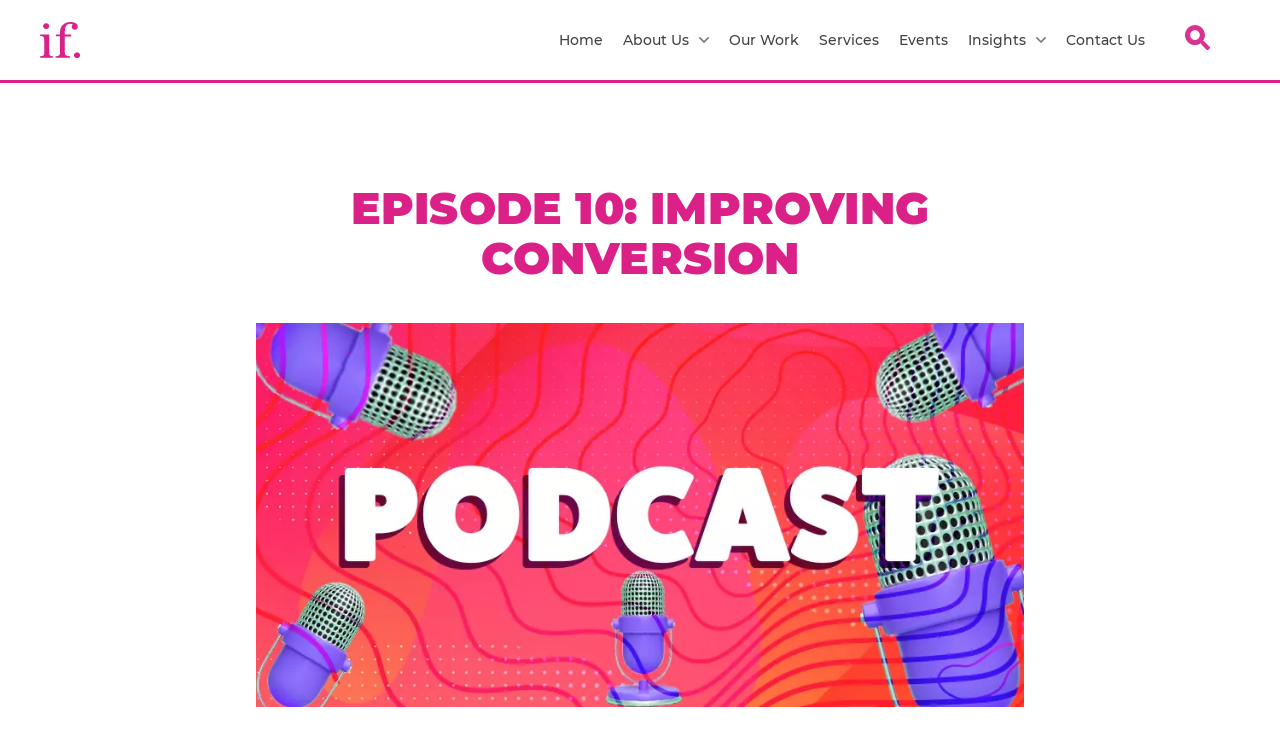

--- FILE ---
content_type: text/html; charset=UTF-8
request_url: https://immediatefuture.co.uk/podcasts/episode-10-improving-conversion/
body_size: 16557
content:
<!doctype html>
<!--[if lt IE 7]><html class="no-js no-svg ie ie6 lt-ie9 lt-ie8 lt-ie7" lang="en-US" prefix="og: https://ogp.me/ns#"> <![endif]-->
<!--[if IE 7]><html class="no-js no-svg ie ie7 lt-ie9 lt-ie8" lang="en-US" prefix="og: https://ogp.me/ns#"> <![endif]-->
<!--[if IE 8]><html class="no-js no-svg ie ie8 lt-ie9" lang="en-US" prefix="og: https://ogp.me/ns#"> <![endif]-->
<!--[if gt IE 8]><!--><html class="no-js no-svg" lang="en-US" prefix="og: https://ogp.me/ns#"> <!--<![endif]-->
<head>
    <meta charset="UTF-8" />
    <link rel="stylesheet" href="https://immediatefuture.co.uk/app/themes/immediate-future/style.css" type="text/css" media="screen" />
    <meta http-equiv="Content-Type" content="text/html; charset=UTF-8" />
    <meta http-equiv="X-UA-Compatible" content="IE=edge">
    <meta name="viewport" content="width=device-width, initial-scale=1">
    <link rel="pingback" href="https://immediatefuture.co.uk/wp/xmlrpc.php" />
    <link rel="profile" href="http://gmpg.org/xfn/11">
    	<style>img:is([sizes="auto" i], [sizes^="auto," i]) { contain-intrinsic-size: 3000px 1500px }</style>
	
<!-- Google Tag Manager for WordPress by gtm4wp.com -->
<script data-cfasync="false" data-pagespeed-no-defer>
	var gtm4wp_datalayer_name = "dataLayer";
	var dataLayer = dataLayer || [];

	const gtm4wp_scrollerscript_debugmode         = false;
	const gtm4wp_scrollerscript_callbacktime      = 100;
	const gtm4wp_scrollerscript_readerlocation    = 150;
	const gtm4wp_scrollerscript_contentelementid  = "content";
	const gtm4wp_scrollerscript_scannertime       = 60;
</script>
<!-- End Google Tag Manager for WordPress by gtm4wp.com -->
<!-- Search Engine Optimization by Rank Math PRO - https://rankmath.com/ -->
<title>Episode 10: Improving conversion Immediate Future</title>
<link data-rocket-prefetch href="https://www.googletagmanager.com" rel="dns-prefetch">
<link data-rocket-prefetch href="https://www.buzzsprout.com" rel="dns-prefetch"><link rel="preload" data-rocket-preload as="image" href="https://immediatefuture.co.uk/app/uploads/2021/10/200109-Podcast_LinkedIn.png" fetchpriority="high">
<meta name="description" content="Now is the time to reevaluate how you are gaining social media conversions. Belle Lawrence shares how tips and strategies for how you can best use CTAs,"/>
<meta name="robots" content="follow, index, max-image-preview:none"/>
<link rel="canonical" href="https://immediatefuture.co.uk/podcasts/episode-10-improving-conversion/" />
<meta property="og:locale" content="en_US" />
<meta property="og:type" content="article" />
<meta property="og:title" content="Episode 10: Improving conversion Immediate Future" />
<meta property="og:description" content="Now is the time to reevaluate how you are gaining social media conversions. Belle Lawrence shares how tips and strategies for how you can best use CTAs," />
<meta property="og:url" content="https://immediatefuture.co.uk/podcasts/episode-10-improving-conversion/" />
<meta property="og:site_name" content="Immediate Future" />
<meta property="article:tag" content="Advertising" />
<meta property="article:tag" content="digital marketing" />
<meta property="article:tag" content="Engagement" />
<meta property="article:tag" content="marketing" />
<meta property="article:tag" content="paid media conversion" />
<meta property="article:tag" content="smm" />
<meta property="article:tag" content="Social Media" />
<meta property="article:tag" content="social media conversion" />
<meta property="article:tag" content="Social media marketing" />
<meta property="article:section" content="IF Podcast" />
<meta property="og:updated_time" content="2021-10-12T07:18:54+00:00" />
<meta property="og:image" content="https://immediatefuture.co.uk/app/uploads/2021/09/200522_BL_Improving-Conversion-1024x1024.png" />
<meta property="og:image:secure_url" content="https://immediatefuture.co.uk/app/uploads/2021/09/200522_BL_Improving-Conversion-1024x1024.png" />
<meta property="og:image:width" content="1024" />
<meta property="og:image:height" content="1024" />
<meta property="og:image:alt" content="Episode 10: Improving conversion" />
<meta property="og:image:type" content="image/png" />
<meta property="article:published_time" content="2020-05-22T15:09:35+00:00" />
<meta property="article:modified_time" content="2021-10-12T07:18:54+00:00" />
<meta name="twitter:card" content="summary_large_image" />
<meta name="twitter:title" content="Episode 10: Improving conversion Immediate Future" />
<meta name="twitter:description" content="Now is the time to reevaluate how you are gaining social media conversions. Belle Lawrence shares how tips and strategies for how you can best use CTAs," />
<meta name="twitter:image" content="https://immediatefuture.co.uk/app/uploads/2021/09/200522_BL_Improving-Conversion-1024x1024.png" />
<script type="application/ld+json" class="rank-math-schema-pro">{"@context":"https://schema.org","@graph":[{"@type":"Organization","@id":"https://immediatefuture.co.uk/#organization","name":"Immediate Future","url":"https://immediatefuture.co.uk"},{"@type":"WebSite","@id":"https://immediatefuture.co.uk/#website","url":"https://immediatefuture.co.uk","name":"Immediate Future","publisher":{"@id":"https://immediatefuture.co.uk/#organization"},"inLanguage":"en-US"},{"@type":"ImageObject","@id":"https://immediatefuture.co.uk/app/uploads/2021/09/200522_BL_Improving-Conversion.png","url":"https://immediatefuture.co.uk/app/uploads/2021/09/200522_BL_Improving-Conversion.png","width":"3000","height":"3000","inLanguage":"en-US"},{"@type":"WebPage","@id":"https://immediatefuture.co.uk/podcasts/episode-10-improving-conversion/#webpage","url":"https://immediatefuture.co.uk/podcasts/episode-10-improving-conversion/","name":"Episode 10: Improving conversion Immediate Future","datePublished":"2020-05-22T15:09:35+00:00","dateModified":"2021-10-12T07:18:54+00:00","isPartOf":{"@id":"https://immediatefuture.co.uk/#website"},"primaryImageOfPage":{"@id":"https://immediatefuture.co.uk/app/uploads/2021/09/200522_BL_Improving-Conversion.png"},"inLanguage":"en-US"},{"@type":"Person","@id":"https://immediatefuture.co.uk/author/if-admin/","name":"if-admin","url":"https://immediatefuture.co.uk/author/if-admin/","image":{"@type":"ImageObject","@id":"https://secure.gravatar.com/avatar/e1966ca2ac071a13c9178557a98922572c36ee0f673e520472fe34104ae29433?s=96&amp;d=mm&amp;r=g","url":"https://secure.gravatar.com/avatar/e1966ca2ac071a13c9178557a98922572c36ee0f673e520472fe34104ae29433?s=96&amp;d=mm&amp;r=g","caption":"if-admin","inLanguage":"en-US"},"worksFor":{"@id":"https://immediatefuture.co.uk/#organization"}},{"@type":"Article","headline":"Episode 10: Improving conversion Immediate Future","datePublished":"2020-05-22T15:09:35+00:00","dateModified":"2021-10-12T07:18:54+00:00","author":{"@id":"https://immediatefuture.co.uk/author/if-admin/","name":"if-admin"},"publisher":{"@id":"https://immediatefuture.co.uk/#organization"},"description":"Now is the time to reevaluate how you are gaining social media conversions. Belle Lawrence shares how tips and strategies for how you can best use CTAs,","name":"Episode 10: Improving conversion Immediate Future","@id":"https://immediatefuture.co.uk/podcasts/episode-10-improving-conversion/#richSnippet","isPartOf":{"@id":"https://immediatefuture.co.uk/podcasts/episode-10-improving-conversion/#webpage"},"image":{"@id":"https://immediatefuture.co.uk/app/uploads/2021/09/200522_BL_Improving-Conversion.png"},"inLanguage":"en-US","mainEntityOfPage":{"@id":"https://immediatefuture.co.uk/podcasts/episode-10-improving-conversion/#webpage"}}]}</script>
<!-- /Rank Math WordPress SEO plugin -->

<link rel='dns-prefetch' href='//ajax.googleapis.com' />
<link rel="alternate" type="application/rss+xml" title="Immediate Future &raquo; Feed" href="https://immediatefuture.co.uk/feed/" />
<link rel="alternate" type="application/rss+xml" title="Immediate Future &raquo; Comments Feed" href="https://immediatefuture.co.uk/comments/feed/" />
<link rel="alternate" type="application/rss+xml" title="Immediate Future &raquo; Episode 10: Improving conversion Comments Feed" href="https://immediatefuture.co.uk/podcasts/episode-10-improving-conversion/feed/" />
<style id='wp-emoji-styles-inline-css' type='text/css'>

	img.wp-smiley, img.emoji {
		display: inline !important;
		border: none !important;
		box-shadow: none !important;
		height: 1em !important;
		width: 1em !important;
		margin: 0 0.07em !important;
		vertical-align: -0.1em !important;
		background: none !important;
		padding: 0 !important;
	}
</style>
<link rel='stylesheet' id='wp-block-library-css' href='https://immediatefuture.co.uk/wp/wp-includes/css/dist/block-library/style.min.css?ver=6.8.3' type='text/css' media='all' />
<style id='classic-theme-styles-inline-css' type='text/css'>
/*! This file is auto-generated */
.wp-block-button__link{color:#fff;background-color:#32373c;border-radius:9999px;box-shadow:none;text-decoration:none;padding:calc(.667em + 2px) calc(1.333em + 2px);font-size:1.125em}.wp-block-file__button{background:#32373c;color:#fff;text-decoration:none}
</style>
<link rel='stylesheet' id='activecampaign-form-block-css' href='https://immediatefuture.co.uk/app/plugins/activecampaign-subscription-forms/activecampaign-form-block/build/style-index.css?ver=1763219662' type='text/css' media='all' />
<style id='safe-svg-svg-icon-style-inline-css' type='text/css'>
.safe-svg-cover{text-align:center}.safe-svg-cover .safe-svg-inside{display:inline-block;max-width:100%}.safe-svg-cover svg{fill:currentColor;height:100%;max-height:100%;max-width:100%;width:100%}

</style>
<style id='global-styles-inline-css' type='text/css'>
:root{--wp--preset--aspect-ratio--square: 1;--wp--preset--aspect-ratio--4-3: 4/3;--wp--preset--aspect-ratio--3-4: 3/4;--wp--preset--aspect-ratio--3-2: 3/2;--wp--preset--aspect-ratio--2-3: 2/3;--wp--preset--aspect-ratio--16-9: 16/9;--wp--preset--aspect-ratio--9-16: 9/16;--wp--preset--color--black: #000000;--wp--preset--color--cyan-bluish-gray: #abb8c3;--wp--preset--color--white: #ffffff;--wp--preset--color--pale-pink: #f78da7;--wp--preset--color--vivid-red: #cf2e2e;--wp--preset--color--luminous-vivid-orange: #ff6900;--wp--preset--color--luminous-vivid-amber: #fcb900;--wp--preset--color--light-green-cyan: #7bdcb5;--wp--preset--color--vivid-green-cyan: #00d084;--wp--preset--color--pale-cyan-blue: #8ed1fc;--wp--preset--color--vivid-cyan-blue: #0693e3;--wp--preset--color--vivid-purple: #9b51e0;--wp--preset--color--green: #0999a8;--wp--preset--color--pink: #db2188;--wp--preset--color--yellow: #fbc347;--wp--preset--color--purple: #6c009b;--wp--preset--gradient--vivid-cyan-blue-to-vivid-purple: linear-gradient(135deg,rgba(6,147,227,1) 0%,rgb(155,81,224) 100%);--wp--preset--gradient--light-green-cyan-to-vivid-green-cyan: linear-gradient(135deg,rgb(122,220,180) 0%,rgb(0,208,130) 100%);--wp--preset--gradient--luminous-vivid-amber-to-luminous-vivid-orange: linear-gradient(135deg,rgba(252,185,0,1) 0%,rgba(255,105,0,1) 100%);--wp--preset--gradient--luminous-vivid-orange-to-vivid-red: linear-gradient(135deg,rgba(255,105,0,1) 0%,rgb(207,46,46) 100%);--wp--preset--gradient--very-light-gray-to-cyan-bluish-gray: linear-gradient(135deg,rgb(238,238,238) 0%,rgb(169,184,195) 100%);--wp--preset--gradient--cool-to-warm-spectrum: linear-gradient(135deg,rgb(74,234,220) 0%,rgb(151,120,209) 20%,rgb(207,42,186) 40%,rgb(238,44,130) 60%,rgb(251,105,98) 80%,rgb(254,248,76) 100%);--wp--preset--gradient--blush-light-purple: linear-gradient(135deg,rgb(255,206,236) 0%,rgb(152,150,240) 100%);--wp--preset--gradient--blush-bordeaux: linear-gradient(135deg,rgb(254,205,165) 0%,rgb(254,45,45) 50%,rgb(107,0,62) 100%);--wp--preset--gradient--luminous-dusk: linear-gradient(135deg,rgb(255,203,112) 0%,rgb(199,81,192) 50%,rgb(65,88,208) 100%);--wp--preset--gradient--pale-ocean: linear-gradient(135deg,rgb(255,245,203) 0%,rgb(182,227,212) 50%,rgb(51,167,181) 100%);--wp--preset--gradient--electric-grass: linear-gradient(135deg,rgb(202,248,128) 0%,rgb(113,206,126) 100%);--wp--preset--gradient--midnight: linear-gradient(135deg,rgb(2,3,129) 0%,rgb(40,116,252) 100%);--wp--preset--font-size--small: 13px;--wp--preset--font-size--medium: 20px;--wp--preset--font-size--large: 36px;--wp--preset--font-size--x-large: 42px;--wp--preset--spacing--20: 0.44rem;--wp--preset--spacing--30: 0.67rem;--wp--preset--spacing--40: 1rem;--wp--preset--spacing--50: 1.5rem;--wp--preset--spacing--60: 2.25rem;--wp--preset--spacing--70: 3.38rem;--wp--preset--spacing--80: 5.06rem;--wp--preset--shadow--natural: 6px 6px 9px rgba(0, 0, 0, 0.2);--wp--preset--shadow--deep: 12px 12px 50px rgba(0, 0, 0, 0.4);--wp--preset--shadow--sharp: 6px 6px 0px rgba(0, 0, 0, 0.2);--wp--preset--shadow--outlined: 6px 6px 0px -3px rgba(255, 255, 255, 1), 6px 6px rgba(0, 0, 0, 1);--wp--preset--shadow--crisp: 6px 6px 0px rgba(0, 0, 0, 1);}:where(.is-layout-flex){gap: 0.5em;}:where(.is-layout-grid){gap: 0.5em;}body .is-layout-flex{display: flex;}.is-layout-flex{flex-wrap: wrap;align-items: center;}.is-layout-flex > :is(*, div){margin: 0;}body .is-layout-grid{display: grid;}.is-layout-grid > :is(*, div){margin: 0;}:where(.wp-block-columns.is-layout-flex){gap: 2em;}:where(.wp-block-columns.is-layout-grid){gap: 2em;}:where(.wp-block-post-template.is-layout-flex){gap: 1.25em;}:where(.wp-block-post-template.is-layout-grid){gap: 1.25em;}.has-black-color{color: var(--wp--preset--color--black) !important;}.has-cyan-bluish-gray-color{color: var(--wp--preset--color--cyan-bluish-gray) !important;}.has-white-color{color: var(--wp--preset--color--white) !important;}.has-pale-pink-color{color: var(--wp--preset--color--pale-pink) !important;}.has-vivid-red-color{color: var(--wp--preset--color--vivid-red) !important;}.has-luminous-vivid-orange-color{color: var(--wp--preset--color--luminous-vivid-orange) !important;}.has-luminous-vivid-amber-color{color: var(--wp--preset--color--luminous-vivid-amber) !important;}.has-light-green-cyan-color{color: var(--wp--preset--color--light-green-cyan) !important;}.has-vivid-green-cyan-color{color: var(--wp--preset--color--vivid-green-cyan) !important;}.has-pale-cyan-blue-color{color: var(--wp--preset--color--pale-cyan-blue) !important;}.has-vivid-cyan-blue-color{color: var(--wp--preset--color--vivid-cyan-blue) !important;}.has-vivid-purple-color{color: var(--wp--preset--color--vivid-purple) !important;}.has-black-background-color{background-color: var(--wp--preset--color--black) !important;}.has-cyan-bluish-gray-background-color{background-color: var(--wp--preset--color--cyan-bluish-gray) !important;}.has-white-background-color{background-color: var(--wp--preset--color--white) !important;}.has-pale-pink-background-color{background-color: var(--wp--preset--color--pale-pink) !important;}.has-vivid-red-background-color{background-color: var(--wp--preset--color--vivid-red) !important;}.has-luminous-vivid-orange-background-color{background-color: var(--wp--preset--color--luminous-vivid-orange) !important;}.has-luminous-vivid-amber-background-color{background-color: var(--wp--preset--color--luminous-vivid-amber) !important;}.has-light-green-cyan-background-color{background-color: var(--wp--preset--color--light-green-cyan) !important;}.has-vivid-green-cyan-background-color{background-color: var(--wp--preset--color--vivid-green-cyan) !important;}.has-pale-cyan-blue-background-color{background-color: var(--wp--preset--color--pale-cyan-blue) !important;}.has-vivid-cyan-blue-background-color{background-color: var(--wp--preset--color--vivid-cyan-blue) !important;}.has-vivid-purple-background-color{background-color: var(--wp--preset--color--vivid-purple) !important;}.has-black-border-color{border-color: var(--wp--preset--color--black) !important;}.has-cyan-bluish-gray-border-color{border-color: var(--wp--preset--color--cyan-bluish-gray) !important;}.has-white-border-color{border-color: var(--wp--preset--color--white) !important;}.has-pale-pink-border-color{border-color: var(--wp--preset--color--pale-pink) !important;}.has-vivid-red-border-color{border-color: var(--wp--preset--color--vivid-red) !important;}.has-luminous-vivid-orange-border-color{border-color: var(--wp--preset--color--luminous-vivid-orange) !important;}.has-luminous-vivid-amber-border-color{border-color: var(--wp--preset--color--luminous-vivid-amber) !important;}.has-light-green-cyan-border-color{border-color: var(--wp--preset--color--light-green-cyan) !important;}.has-vivid-green-cyan-border-color{border-color: var(--wp--preset--color--vivid-green-cyan) !important;}.has-pale-cyan-blue-border-color{border-color: var(--wp--preset--color--pale-cyan-blue) !important;}.has-vivid-cyan-blue-border-color{border-color: var(--wp--preset--color--vivid-cyan-blue) !important;}.has-vivid-purple-border-color{border-color: var(--wp--preset--color--vivid-purple) !important;}.has-vivid-cyan-blue-to-vivid-purple-gradient-background{background: var(--wp--preset--gradient--vivid-cyan-blue-to-vivid-purple) !important;}.has-light-green-cyan-to-vivid-green-cyan-gradient-background{background: var(--wp--preset--gradient--light-green-cyan-to-vivid-green-cyan) !important;}.has-luminous-vivid-amber-to-luminous-vivid-orange-gradient-background{background: var(--wp--preset--gradient--luminous-vivid-amber-to-luminous-vivid-orange) !important;}.has-luminous-vivid-orange-to-vivid-red-gradient-background{background: var(--wp--preset--gradient--luminous-vivid-orange-to-vivid-red) !important;}.has-very-light-gray-to-cyan-bluish-gray-gradient-background{background: var(--wp--preset--gradient--very-light-gray-to-cyan-bluish-gray) !important;}.has-cool-to-warm-spectrum-gradient-background{background: var(--wp--preset--gradient--cool-to-warm-spectrum) !important;}.has-blush-light-purple-gradient-background{background: var(--wp--preset--gradient--blush-light-purple) !important;}.has-blush-bordeaux-gradient-background{background: var(--wp--preset--gradient--blush-bordeaux) !important;}.has-luminous-dusk-gradient-background{background: var(--wp--preset--gradient--luminous-dusk) !important;}.has-pale-ocean-gradient-background{background: var(--wp--preset--gradient--pale-ocean) !important;}.has-electric-grass-gradient-background{background: var(--wp--preset--gradient--electric-grass) !important;}.has-midnight-gradient-background{background: var(--wp--preset--gradient--midnight) !important;}.has-small-font-size{font-size: var(--wp--preset--font-size--small) !important;}.has-medium-font-size{font-size: var(--wp--preset--font-size--medium) !important;}.has-large-font-size{font-size: var(--wp--preset--font-size--large) !important;}.has-x-large-font-size{font-size: var(--wp--preset--font-size--x-large) !important;}
:where(.wp-block-post-template.is-layout-flex){gap: 1.25em;}:where(.wp-block-post-template.is-layout-grid){gap: 1.25em;}
:where(.wp-block-columns.is-layout-flex){gap: 2em;}:where(.wp-block-columns.is-layout-grid){gap: 2em;}
:root :where(.wp-block-pullquote){font-size: 1.5em;line-height: 1.6;}
</style>
<link rel='stylesheet' id='contact-form-7-css' href='https://immediatefuture.co.uk/app/plugins/contact-form-7/includes/css/styles.css?ver=6.1.3' type='text/css' media='all' />
<link rel='stylesheet' id='sage/css-css' href='https://immediatefuture.co.uk/app/themes/immediate-future/dist/css/app.min.css' type='text/css' media='all' />
<script data-minify="1" type="text/javascript" src="https://immediatefuture.co.uk/app/cache/min/1/app/plugins/duracelltomi-google-tag-manager/dist/js/analytics-talk-content-tracking.js?ver=1728048978" id="gtm4wp-scroll-tracking-js"></script>
<link rel="https://api.w.org/" href="https://immediatefuture.co.uk/wp-json/" /><link rel="alternate" title="JSON" type="application/json" href="https://immediatefuture.co.uk/wp-json/wp/v2/podcast/47019" /><link rel="EditURI" type="application/rsd+xml" title="RSD" href="https://immediatefuture.co.uk/wp/xmlrpc.php?rsd" />
<meta name="generator" content="WordPress 6.8.3" />
<link rel='shortlink' href='https://immediatefuture.co.uk/?p=47019' />
<link rel="alternate" title="oEmbed (JSON)" type="application/json+oembed" href="https://immediatefuture.co.uk/wp-json/oembed/1.0/embed?url=https%3A%2F%2Fimmediatefuture.co.uk%2Fpodcasts%2Fepisode-10-improving-conversion%2F" />
<link rel="alternate" title="oEmbed (XML)" type="text/xml+oembed" href="https://immediatefuture.co.uk/wp-json/oembed/1.0/embed?url=https%3A%2F%2Fimmediatefuture.co.uk%2Fpodcasts%2Fepisode-10-improving-conversion%2F&#038;format=xml" />
<!-- Stream WordPress user activity plugin v4.1.1 -->

<!-- Google Tag Manager for WordPress by gtm4wp.com -->
<!-- GTM Container placement set to automatic -->
<script data-cfasync="false" data-pagespeed-no-defer>
	var dataLayer_content = {"pagePostType":"podcast","pagePostType2":"single-podcast","pageCategory":["if-podcast"],"pageAttributes":["advertising","digital-marketing","engagement","marketing","paid-media-conversion","smm","social-media","social-media-conversion","social-media-marketing"],"pagePostAuthor":"if-admin"};
	dataLayer.push( dataLayer_content );
</script>
<script data-cfasync="false" data-pagespeed-no-defer>
(function(w,d,s,l,i){w[l]=w[l]||[];w[l].push({'gtm.start':
new Date().getTime(),event:'gtm.js'});var f=d.getElementsByTagName(s)[0],
j=d.createElement(s),dl=l!='dataLayer'?'&l='+l:'';j.async=true;j.src=
'//www.googletagmanager.com/gtm.js?id='+i+dl;f.parentNode.insertBefore(j,f);
})(window,document,'script','dataLayer','GTM-PH8LK4V');
</script>
<!-- End Google Tag Manager for WordPress by gtm4wp.com --><script type="text/javascript" id="google_gtagjs" src="https://www.googletagmanager.com/gtag/js?id=G-L7RJW4F8CK" async="async"></script>
<script type="text/javascript" id="google_gtagjs-inline">
/* <![CDATA[ */
window.dataLayer = window.dataLayer || [];function gtag(){dataLayer.push(arguments);}gtag('js', new Date());gtag('config', 'G-L7RJW4F8CK', {} );
/* ]]> */
</script>
<link rel="icon" href="https://immediatefuture.co.uk/app/uploads/2024/10/IF_LOGO_16PX.png" sizes="32x32" />
<link rel="icon" href="https://immediatefuture.co.uk/app/uploads/2024/10/IF_LOGO_16PX.png" sizes="192x192" />
<link rel="apple-touch-icon" href="https://immediatefuture.co.uk/app/uploads/2024/10/IF_LOGO_16PX.png" />
<meta name="msapplication-TileImage" content="https://immediatefuture.co.uk/app/uploads/2024/10/IF_LOGO_16PX.png" />
		<style type="text/css" id="wp-custom-css">
			button._submit{
    background-image: none;
    border: none;
    box-shadow: none;
    text-shadow: none;
    background-color: #db2188;
    border-color: #db2188;
    border-radius: 0px;
    border-width: 1px;
    border-style: solid;
    color: #ffffff;
    height: 42px;
    width: 100%;
    font-family: Arial, Helvetica, sans-serif;
    font-size: 18px;
    font-weight: bold;
    letter-spacing: 0em;
    line-height: 1;
    text-transform: capitalize;
    margin-bottom: 10px;
    margin-top: 10px;
    padding-left: 5px !important;
    padding-right: 5px !important;
    padding-top: 5px !important;
    padding-bottom: 5px !important;
}

.text-cta-and-image {
	.cta-wrapper {
		margin-top: 20px !important;
	}
	.image {
		margin-top: 20px !important;
	}
}


.single-resources #pop-up-form { 
	padding-top: 120px !important;
	padding-bottom: 120px !important;
	min-height: auto !important;
}

.single-podcast #content .content-wrapper > div {
	 max-width: 768px;
	 margin-left: auto;
	 margin-right: auto;
}
 .single-podcast #content .content-wrapper .subscribe ul li {
	 width: 100%;
}
 @media (min-width: 640px) {
	 .single-podcast #content .content-wrapper .subscribe ul li {
		 width: calc(100% * 1 / 3.001);
		 box-sizing: border-box;
	}
}
 @media (min-width: 960px) {
	 .single-podcast #content .content-wrapper .subscribe ul li {
		 width: 200px;
	}
	 .section-wrapper .resources-list div {
		height:100%;
	}
}

.contact-us.has-header-image {
	 padding-top: 0;
}

.richtext-content blockquote.tiktok-embed {
	background: none !important;
	padding: 0 !important;
	box-shadow: none !important;
}
		</style>
		
			<style id="rocket-lazyrender-inline-css">[data-wpr-lazyrender] {content-visibility: auto;}</style><meta name="generator" content="WP Rocket 3.20.1.2" data-wpr-features="wpr_minify_js wpr_preconnect_external_domains wpr_automatic_lazy_rendering wpr_oci wpr_image_dimensions wpr_preload_links wpr_desktop" /></head>

	<body class="wp-front wp-singular podcast-template-default single single-podcast postid-47019 wp-theme-immediate-future" data-template="base.twig">
		<header  uk-sticky style="z-index: 9999;">
							<div  id="global-header-desktop" class="global-header desktop uk-visible@m">     <div  class="content-wrapper">
        <div class="nav-elements-wrapper uk-flex uk-flex-between uk-flex-middle">
            <a href="https://immediatefuture.co.uk" class="desktop-header__logo-container">
                                <img width="61" height="54" src="https://immediatefuture.co.uk/app/uploads/2021/11/if-logo.svg" alt="IF">
                            </a>
            <div class="desktop-header__menu-container">
                                <ul class="uk-navbar-nav main-menu uk-visible@m">
		<li class="menu-item menu-item-type-post_type menu-item-object-page menu-item-home menu-item-36855 main-menu-item">
		<a  class="" href="https://immediatefuture.co.uk/">Home</a>
			</li>
			<li class="menu-item menu-item-type-post_type menu-item-object-page menu-item-36856 menu-item-has-children main-menu-item">
		<a  class="" href="https://immediatefuture.co.uk/about-if/">About Us <img width="10" height="6" src="https://immediatefuture.co.uk/app/themes/immediate-future/dist/images/arrow-down-svg.png" class="uk-margin-small-left" alt="Arrow Down"></a>
				<div class="uk-navbar-dropdown" uk-dropdown>
			<ul class="uk-nav uk-navbar-dropdown-nav">
								<li><a  href="https://immediatefuture.co.uk/our-approach/">Our Approach</a></li>
								<li><a  href="https://immediatefuture.co.uk/jobs/">Careers In Social</a></li>
								<li><a  href="https://immediatefuture.co.uk/smart-social-people/">A Smart Social Team</a></li>
								<li><a  href="https://immediatefuture.co.uk/news_page/">IF In The News</a></li>
							</ul>
		</div>
			</li>
			<li class="menu-item menu-item-type-custom menu-item-object-custom menu-item-39105 main-menu-item">
		<a  class="" href="/case-studies/">Our Work</a>
			</li>
			<li class="menu-item menu-item-type-custom menu-item-object-custom menu-item-39106 main-menu-item">
		<a  class="" href="/services/">Services</a>
			</li>
			<li class="menu-item menu-item-type-custom menu-item-object-custom menu-item-39107 main-menu-item">
		<a  class="" href="/events/">Events</a>
			</li>
			<li class="menu-item menu-item-type-custom menu-item-object-custom menu-item-47591 menu-item-has-children main-menu-item">
		<a  class="" href="#">Insights <img width="10" height="6" src="https://immediatefuture.co.uk/app/themes/immediate-future/dist/images/arrow-down-svg.png" class="uk-margin-small-left" alt="Arrow Down"></a>
				<div class="uk-navbar-dropdown" uk-dropdown>
			<ul class="uk-nav uk-navbar-dropdown-nav">
								<li><a  href="/resources/">Resources</a></li>
								<li><a  href="/blog/">Blogs</a></li>
								<li><a  href="/podcasts/">Podcasts</a></li>
							</ul>
		</div>
			</li>
			<li class="menu-item menu-item-type-post_type menu-item-object-page menu-item-36872 main-menu-item">
		<a  class="" href="https://immediatefuture.co.uk/contact-us/">Contact Us</a>
			</li>
	       
<li>
	<div class="site-wide-search uk-position-relative">
		<span class="uk-button button__icon site-wide-search-button">
			<img width="32" height="32" src="https://immediatefuture.co.uk/app/themes/immediate-future/dist/images/search-icon.svg" alt="Search">
		</span>
		<div class="site-wide-search-form">
    <form method="get" role="search" action="https://immediatefuture.co.uk">
        <div class="uk-flex uk-flex-middle uk-width-1-1">
            <input type="submit" value="search" class="uk-remove-padding-horizontal btn btn--primary">
            <input type="text" placeholder="" value="" name="s" class="uk-input uk-width-1-1 uk-border-rounded" required>
            <input type="hidden" name="post_type[]" value="post">
            <input type="hidden" name="post_type[]" value="podcast">
            <input type="hidden" name="post_type[]" value="event">
            <input type="hidden" name="post_type[]" value="resources">
            <input type="hidden" name="post_type[]" value="news_articles">
            <input type="hidden" name="post_type[]" value="job_position">
            <input type="hidden" name="post_type[]" value="case_studies">
            <input type="hidden" name="post_type[]" value="people">
            <input type="hidden" name="post_type[]" value="service_post">
        </div>
    </form>
</div>	</div>
</li>      
</ul>            </div>
        </div>
    </div>
</div>


<div  id="global-header-mobile" class="global-header mobile uk-hidden@m">     <div  class="content-wrapper">
        <div class="nav-elements-wrapper uk-flex uk-flex-between uk-flex-middle">
            <div class="desktop-header__logo-container">
                                <img width="61" height="54" src="https://immediatefuture.co.uk/app/uploads/2021/11/if-logo.svg" alt="logo">
                            </div>
            <div class="desktop-header__menu-container">
                <span class="uk-button button__icon site-wide-search-button">
                    <img width="32" height="32" src="https://immediatefuture.co.uk/app/themes/immediate-future/dist/images/search-icon.svg" alt="Search">
                </span>
                <a href="#main-mobile-drawer" uk-toggle class="mobile-menu-button">
                                        <svg viewBox="0 0 100 80" width="30" height="30">
                        <rect width="100" height="10" rx="4"></rect>
                        <rect y="30" width="100" height="10" rx="4"></rect>
                        <rect y="60" width="100" height="10" rx="4"></rect>
                    </svg>
                </a>
            </div>
            <nav id="main-mobile-drawer" uk-offcanvas="mode: none; overlay: true" class="mobile-drawer-offcanvas uk-animation-fade uk-animation-fast">
    <div class="uk-offcanvas-bar canvas-bar uk-width-1-1 uk-padding-remove">
        <div class="uk-width-1-1 content-wrapper">
            <div class="header uk-flex uk-flex-between uk-flex-middle">
                <div class="logo-standard">
                    <a href="https://immediatefuture.co.uk">
                        <img width="61" height="54" src="https://immediatefuture.co.uk/app/uploads/2021/11/if-logo.svg" alt="if-logo.svg">
                    </a>
                </div>
                <a class="uk-offcanvas-close offcanvas-close" type="button" uk-close></a>
            </div>
            <ul class="md-list uk-list uk-margin-medium">
                                                    <li class="menu-item menu-item-type-post_type menu-item-object-page menu-item-home menu-item-36855 md-menu-item">
                        <a  class="uk-text-bold md-menu-item-link" href="https://immediatefuture.co.uk/" >Home</a>
                                            </li>
                                                                    <li class="menu-item menu-item-type-post_type menu-item-object-page menu-item-36856 menu-item-has-children md-menu-item">
                        <a  class="uk-text-bold md-menu-item-link" href="https://immediatefuture.co.uk/about-if/" uk-toggle="target: .about-us-dropdown">About Us</a>
                                                <div class="submenu-dropdown about-us-dropdown" hidden>
                            <ul class="submenu-list">
                                                                <li><a  class="">About Us</a></li>
                                                                <li><a  href="https://immediatefuture.co.uk/our-approach/">Our Approach</a></li>
                                                                <li><a  href="https://immediatefuture.co.uk/jobs/">Careers In Social</a></li>
                                                                <li><a  href="https://immediatefuture.co.uk/smart-social-people/">A Smart Social Team</a></li>
                                                                <li><a  href="https://immediatefuture.co.uk/news_page/">IF In The News</a></li>
                                                            </ul>
                        </div>
                                            </li>
                                                                    <li class="menu-item menu-item-type-custom menu-item-object-custom menu-item-39105 md-menu-item">
                        <a  class="uk-text-bold md-menu-item-link" href="/case-studies/" >Our Work</a>
                                            </li>
                                                                    <li class="menu-item menu-item-type-custom menu-item-object-custom menu-item-39106 md-menu-item">
                        <a  class="uk-text-bold md-menu-item-link" href="/services/" >Services</a>
                                            </li>
                                                                    <li class="menu-item menu-item-type-custom menu-item-object-custom menu-item-39107 md-menu-item">
                        <a  class="uk-text-bold md-menu-item-link" href="/events/" >Events</a>
                                            </li>
                                                                    <li class="menu-item menu-item-type-custom menu-item-object-custom menu-item-47591 menu-item-has-children md-menu-item">
                        <a  class="uk-text-bold md-menu-item-link" href="#" uk-toggle="target: .insights-dropdown">Insights</a>
                                                <div class="submenu-dropdown insights-dropdown" hidden>
                            <ul class="submenu-list">
                                                                <li><a  class="">Insights</a></li>
                                                                <li><a  href="/resources/">Resources</a></li>
                                                                <li><a  href="/blog/">Blogs</a></li>
                                                                <li><a  href="/podcasts/">Podcasts</a></li>
                                                            </ul>
                        </div>
                                            </li>
                                                                    <li class="menu-item menu-item-type-post_type menu-item-object-page menu-item-36872 md-menu-item">
                        <a  class="uk-text-bold md-menu-item-link" href="https://immediatefuture.co.uk/contact-us/" >Contact Us</a>
                                            </li>
                                            </ul>
        </div>
    </div>
</nav>
            <div class="site-wide-search-form">
    <form method="get" role="search" action="https://immediatefuture.co.uk">
        <div class="uk-flex uk-flex-middle uk-width-1-1">
            <input type="submit" value="search" class="uk-remove-padding-horizontal btn btn--primary">
            <input type="text" placeholder="" value="" name="s" class="uk-input uk-width-1-1 uk-border-rounded" required>
            <input type="hidden" name="post_type[]" value="post">
            <input type="hidden" name="post_type[]" value="podcast">
            <input type="hidden" name="post_type[]" value="event">
            <input type="hidden" name="post_type[]" value="resources">
            <input type="hidden" name="post_type[]" value="news_articles">
            <input type="hidden" name="post_type[]" value="job_position">
            <input type="hidden" name="post_type[]" value="case_studies">
            <input type="hidden" name="post_type[]" value="people">
            <input type="hidden" name="post_type[]" value="service_post">
        </div>
    </form>
</div>        </div>
    </div>
</div>
					</header>

		<section  id="content" role="main" class="section-wrapper">
			<div  class="wrapper">
				
<style>

    .content-wrapper {
        max-width: 1200px;
        margin: 0 auto;
    }

    .content-wrapper.narrow {
        max-width: 960px;
    }

    .content-wrapper.wide {
        max-width: 1600px;
    }

    
    @media screen and (max-width: 1250px ) {
        .content-wrapper {
            padding: 0 25px;
        }
    }

    
    .padding {
        padding: 50px 0;
    }

     @media screen and (min-width: 960px) {
         .padding {
            padding: 100px 0;
        }
     }

    .bg--secondary {
        background-color: #FBC347;
    }

    .bg--neutral {
        background-color: #eff5f9;
    }

    .bg--light {
        background-color: #FFF;
    }

            
    .wp-front .btn--primary {
        min-height: 40px;
        line-height: 40px;
        padding: 0 30px;
        font-family: 'Montserrat Medium', Arial, sans-serif;
        font-weight: 600;
        font-size: 18px;
        
        background-color: #db2188;
        color: #FBC347;

        border: 0px none transparent;
        border-radius: 0px;
    }
    .wp-front .btn--primary:hover {
        color: #FBC347;
        text-decoration: none;
    }

    .wp-front .btn--secondary {
        min-height: 40px;
        line-height: 40px;
        padding: 0 30px;
        font-family: 'Montserrat Medium', Arial, sans-serif;
        font-weight: 600;
        font-size: 18px;

        background-color: #fbc347;
        color: #db2188;

        border: 0px solid #3c64b1;
        border-radius: 0px;
    }
    .wp-front .btn--secondary:hover {
        color: #db2188;
        text-decoration: none;
    }

    .wp-front .btn--simple {
        font-family: 'Montserrat Medium', Arial, sans-serif;
        font-weight: 600;
        font-size: 18px;

        background-color: none;
        color: #db2188;

        border: 0px none transparent;
        border-radius: 0px;
    }
    .wp-front .btn--simple:hover {
        color: #db2188;
        text-decoration: none;
    }

                        
    .wp-front h1 {
        font-family: 'Montserrat Black', Arial, sans-serif;
        font-weight: 600;
        font-size: 32px;
        letter-spacing: 0.2px;
        line-height: 50px;
    }
    .wp-front h1 * {
        font-size: inherit;
    }

    .wp-front h2 {
        font-family: 'Montserrat Black', Arial, sans-serif;
        font-weight: 600;
        font-size: 26px;
        letter-spacing: 0.1px;
        line-height: 40px;
    }
    .wp-front h2 * {
        font-size: inherit;
    }

    .wp-front h3 {
        font-family: 'Montserrat Black', Arial, sans-serif;
        font-weight: 600;
        font-size: 22px;
        letter-spacing: 0.1px;
        line-height: 32px;
    }
    .wp-front h3 * {
        font-size: inherit;
    }

    .wp-front h4 {
        font-family: 'Montserrat Black', Arial, sans-serif;
        font-weight: 600;
        font-size: 20px;
        letter-spacing: 0.1px;
        line-height: 32px;
    }
    .wp-front h4 * {
        font-size: inherit;
    }

    .wp-front h5 {
        font-family: 'Montserrat Black', Arial, sans-serif;
        font-weight: 600;
        font-size: 18px;
        letter-spacing: 0.1px;
        line-height: 22px;
    }
    .wp-front h5 * {
        font-size: inherit;
    }

    .wp-front body,
    .wp-front p {
        font-family: 'Montserrat Medium', Arial, sans-serif;
        font-weight: 400;
        font-size: 16px;
        letter-spacing: 0.2px;
        line-height: 26px;
    }

    @media screen and (min-width: 960px) {
        .wp-front h1 {
            font-family: 'Montserrat Black', Arial, sans-serif;
            font-weight: 600;
            font-size: 44px;
            letter-spacing: 0.2px;
            line-height: 50px;
        }

        .wp-front h2 {
            font-family: 'Montserrat Black', Arial, sans-serif;
            font-weight: 600;
            font-size: 32px;
            letter-spacing: 0.1px;
            line-height: 40px;
        }

        .wp-front h3 {
            font-family: 'Montserrat Black', Arial, sans-serif;
            font-weight: 600;
            font-size: 28px;
            letter-spacing: 0.1px;
            line-height: 32px;
        }

        .wp-front h4 {
            font-family: 'Montserrat Black', Arial, sans-serif;
            font-weight: 600;
            font-size: 24px;
            letter-spacing: 0.1px;
            line-height: 32px;
        }

        .wp-front h5 {
            font-family: 'Montserrat Black', Arial, sans-serif;
            font-weight: 600;
            font-size: 20px;
            letter-spacing: 0.1px;
            line-height: 22px;
        }

        .wp-front body,
        .wp-front p {
            font-family: 'Montserrat Medium', Arial, sans-serif;
            font-weight: 400;
            font-size: 16px;
            letter-spacing: 0.2px;
            line-height: 26px;
        }
    }
</style>

<div  class="uk-width-1-1 padding remove-bottom">
    <div class="content-wrapper narrow">
        <div>
                        <h1 class="uk-text-center">Episode 10: Improving conversion</h1>

                                    <h1 class="headline-image"><img width="900" height="450" src="https://immediatefuture.co.uk/app/uploads/2022/04/Podcast_Banner.png.webp" alt="Episode 10: Improving conversion"></h1>
            
                        
            
                        <div class="subscribe uk-margin-top border-bottom-primary uk-padding-large uk-padding-remove-horizontal uk-padding-remove-top">
                <p class="uk-text-center"><em>If you’re after more know-how to break the social boring, subscribe now.</em></p>
                                <ul class="uk-grid uk-grid-small uk-flex-center" uk-grid>
                                        <li><a href="https://podcasts.apple.com/gb/podcast/serious-social-from-immediate-future/id1505552506" target="_blank"><img width="406" height="140" class="uk-width-1-1" src="https://immediatefuture.co.uk/app/uploads/2021/12/listen-on-apple-podcast.png.webp" alt=""></a></li>
                                        <li><a href="https://open.spotify.com/show/2LHH3OxCZrXB6h0EJNK6BY" target="_blank"><img width="406" height="140" class="uk-width-1-1" src="https://immediatefuture.co.uk/app/uploads/2021/12/listen-on-spotify-podcast.png.webp" alt=""></a></li>
                                        <li><a href="https://feeds.buzzsprout.com/963460.rss" target="_blank"><img width="406" height="140" class="uk-width-1-1" src="https://immediatefuture.co.uk/app/uploads/2021/12/listen-on-buzzsprout-podcast.png.webp" alt=""></a></li>
                                    </ul>
                            </div>
                    </div>

                <div class="richtext-content uk-margin-large-top">
            <h1><a href="https://immediatefuture.co.uk/app/uploads/2021/10/200109-Podcast_LinkedIn.png"><img fetchpriority="high" decoding="async" class="aligncenter size-full wp-image-29703" src="https://immediatefuture.co.uk/app/uploads/2021/10/200109-Podcast_LinkedIn.png.webp" alt="" width="1200" height="630" /></a></h1>
<h3><span style="color: #db2188;">Ep 10: Serious Social &#8211; Improving conversion</span></h3>
<p><!--block-->Now is the time to reevaluate how you are gaining social media conversions. Belle Lawrence shares how tips and strategies for how you can best use CTAs, motivation and emojis.</p>
<div id="buzzsprout-player-3870476"></div>
<p><script src="https://www.buzzsprout.com/963460/3870476-serious-social-improving-conversion.js?container_id=buzzsprout-player-3870476&#038;player=small" type="text/javascript" charset="utf-8"></script></p>
<h2></h2>
<p><i>If you’re after more know-how to break the social boring, subscribe now.</i></p>
<p><a style="display: block; background-color: #000000; background-image: url(&#039;https://assets.buzzsprout.com/assets/public_players/listen_on-109d5ef29be389e41e77dd2c26ae2ab0a9cc72a6703624602ab41d9387a85924.svg&#039;); background-repeat: no-repeat; background-size: 1350px 28px; border-radius: 5px; text-indent: -9000px; background-position: 10px 7px; height: 40px; width: 162px;" href="https://podcasts.apple.com/gb/podcast/serious-social-from-immediate-future/id1505552506" target="_blank" rel="noopener">Listen on Apple Podcasts</a></p>
<p><a style="display: block; background-color: #000000; background-image: url(&#039;https://assets.buzzsprout.com/assets/public_players/listen_on-109d5ef29be389e41e77dd2c26ae2ab0a9cc72a6703624602ab41d9387a85924.svg&#039;); background-repeat: no-repeat; background-size: 1350px 28px; border-radius: 5px; text-indent: -9000px; background-position: -182px 7px; height: 40px; width: 106px;" href="https://open.spotify.com/show/2LHH3OxCZrXB6h0EJNK6BY" target="_blank" rel="noopener">Listen on Spotify</a></p>
<p><a style="display: block; background-color: #000000; background-image: url(&#039;https://assets.buzzsprout.com/assets/public_players/listen_on-109d5ef29be389e41e77dd2c26ae2ab0a9cc72a6703624602ab41d9387a85924.svg&#039;); background-repeat: no-repeat; background-size: 1350px 28px; border-radius: 5px; text-indent: -9000px; background-position: -317px 7px; height: 40px; width: 121px;" href="https://feeds.buzzsprout.com/963460.rss" target="_blank" rel="noopener">RSS Feed</a></p>
<hr />
<p>&nbsp;</p>
<h3><span style="color: #db2188;">Full Transcript</span></h3>
<p>Welcome to the Serious Social podcast, created by the straight-talking social media experts at immediate future.</p>
<p>Belle –</p>
<p>Persuasion is the art of convincing someone that they should change their beliefs or do something that you suggest. As brands, we should be practising this as an art, not simply shouting at the audience to try and get a reaction. So, there are many ways that we can encourage a reaction, though. So, the biggest thing to remember is that you want to evoke curiosity in your brand or product, but first, know what will motivate your audience. Don&#8217;t fall into the use of clickbait-style posts or &#8220;you won&#8217;t believe what will happen next&#8221; &#8211; you get it. I&#8217;m going to split this into strategies that you can work on and then tactics that you can test and learn from.</p>
<p>So, the first strategy you should look to work on is understanding your audience.</p>
<p>There are loads of ways to do this &#8211; social listening, competitor audits, surveys etc, and it can take some time but it&#8217;s worth it because once you develop some personas you can define their motivations. For example, we&#8217;ve helped one of our FMCG clients understand that audience &#8220;a&#8221; &#8211; mums with children at primary school age &#8211; are motivated to buy their product to produce a lunch that&#8217;s not only quick and tasty but can be</p>
<p>filled with whatever their child prefers. Whereas audience &#8220;b&#8221; &#8211; the foodies &#8211; are interested in a high-quality product that they can use to make authentic recipes. Each motivation is different so the content that we produce and offer up to them must be different as well.</p>
<p>The second strategy to work on is to understand the path to conversion. With FMCG it&#8217;s fairly quick, it&#8217;s often a gut feel decision to go for product &#8220;a&#8221; or product &#8220;b&#8221;, whereas larger consumer goods or the b2b sector, rather, there are way more decisions to be made and it takes longer. Take travel, for example, so the path used to be straight forward way back in the day, pop to your local high street, chat to the lovely sales assistant in the travel agents, find a holiday that they recommend at the time that you want to go. But the challenges in travel right now notwithstanding, the process has been getting more and more fragmented over the last few years. Family or friends might recommend a destination to you, or you might be influenced by a TV program or a celebrity photo on Instagram, and you&#8217;ll be checking the flight details and the costs on the websites, and you&#8217;ll be making Hotel choices based on what you&#8217;ve read on TripAdvisor, so the process is really complex and really long. So travel brands need to be present during the whole journey &#8211; but encouraging that that next action for the user on the journey it may be as simple as tracking them from a blog about ski schools that they read on your website through to Facebook where you can serve them ads about the best ski resorts for families, for example. It&#8217;s about learning so those are a couple of strategies that you should really work on &#8211; understand the audience and the path to conversion.</p>
<p>Now let&#8217;s talk through a few tactics that you can test. So you now know your audience motivators, in general, but however well you define them, they&#8217;re not a homogenous blob of people, so they&#8217;ll still react differently to content depending on their own unique outlook at the time that they see that content. There are four elements that I&#8217;ve got to take you [through], firstly, language and writing, including emojis. Secondly, visual identity &#8211; create thumb-stopping content and be considerate of colours that you&#8217;re using.</p>
<p>Third is customer reviews and social proof, and fourth, call-to-action &#8211; surprisingly, sometimes you have to ask the user to do the thing that you want them to do!</p>
<p>Okay, so first, your post. Start by just writing the copy you want to get across. Use your own tone of voice, make it as long as you want, just go for it, get it down and then refine it. You want to make sure that the audience is higher on the pecking order of importance than the brand is, don&#8217;t use overcomplicated jargony words, and consider whether you&#8217;re going to use emojis &#8211; so emojis in a tweet can increase engagement by 25% and emojis on Facebook posts can increase likes by 57% &#8211; so don&#8217;t underestimate them, but they have to be right for the brand.</p>
<p>Your visual, then, is as important, if not more important than the text. Resist the urge to stick any old wallpaper stock image on there, it really does make a difference, it does matter, and one of the things that you might have noticed if you&#8217;re on Instagram quite a lot is that some Instagrammers stick with a single filter for all of their images, and brands can use their brand colours, in the same way, to &#8217;tilt&#8217; their content so it -feels- like the brand it&#8217;s recognisable every time we see it. Humans respond to colours quite instinctively &#8211; as consumers we respond to a bright red with a sense of urgency and excitement, so that&#8217;s why it&#8217;s used in clearance ads and sale ads. Blues represent communication, and in particular dark blue evokes a sense of security and trust. If you go and take a look at some of the colours that banks use, for example, you&#8217;ll spot that blue and you&#8217;ll start to recognise when they&#8217;re trying to convey that trust. Pinks and paler colours convey freshness and newness, so brands are often using that when they are relaunching or looking to put out a new product, or just to attract trendsetters. Greens are also great for freshness, especially with food, of course, and these days I think we all recognise that green represents eco-credentials as well. To be thumb-stopping you need to think about colours, but you also need to stand out from the crowd &#8211; you need to surprise and delight people as they come into the feed because if you catch the attention you&#8217;re one step closer to getting the engagement that you need on your post.</p>
<p>On to the third tactic &#8211; online reviews influence the purchase decisions for over 90% of consumers&#8230; over 90% just let that sink in for a minute &#8211; as businesses pivot to offer better e-commerce these days, and we&#8217;re all shopping more online, those reviews are super important. Create some content that heroes the consumer who shared their review, thank them for it, tag them if you can, it&#8217;ll increase your reach and it will encourage more people to share as well. You might not be a consumer goods business, so you may not have reviews in that sort of way, but you can consider sharing creative that heroes your popular content. So, a LinkedIn article with a high number of shares, perhaps, links [to] your testimonials page or parts of your case studies that will then help you reach a wider social audience &#8211; all of these are going to be proof for the audience that you are reliable and trustworthy, and that makes a huge difference.</p>
<p>Social proof is slightly different &#8211; when we&#8217;re prospecting for new audiences for example, we might be building a new Twitter feed, or running some paid to a new cold target demographic, using existing social feed content that&#8217;s already been successful is a really quick win. So, if one of your hero videos is gained a really high reach and several positive comments, re-share that post, use it in your creative somehow, the engagement on it already will encourage further engagement.</p>
<p>Then last but by no means least, call to action. I remember several years ago, a colleague asked me why a client wasn&#8217;t responding to his emails, mystified as to why the quotes are being sent and then expiring past the newspaper deadline &#8211; yes that was in a past life, back to the early days of lineage &#8211; if you remember what that is, tweet me, I&#8217;d love to hear from you! &#8211; and when I reviewed his emails it became clear, at no point had he asked the client to respond&#8230; he had a friendly intro, the quote and then kind regards, but it never said &#8220;please let me know by 2:00 p.m. on Tuesday&#8221;, for example. When we added that, we did find that conversions increased!</p>
<p>So, the lesson is &#8211; sometimes your audience will need a prompt, and it needs to be the right prompt.</p>
<p>For organic posts, in most cases you&#8217;ll need to add the CTA in a text format rather than a button, and classic type that you can use is &#8220;do this because of this&#8221; &#8211; for example, &#8220;sign up to our emails will give you 10% off your first order&#8221; &#8211; it&#8217;s a clear value- exchange, they know what they&#8217;re gonna get from it. Add a link and away you go, fairly simple. I also really like the &#8220;you&#8217;ve got nothing to lose&#8221; approach, so if you&#8217;re prospecting for new customers you don&#8217;t have to sell them something immediately, you can build your user base, let them know that if they like this post that they&#8217;re reading, let&#8217;s say it&#8217;s a thought-leadership interview, then they can visit your LinkedIn company page, follow you to get more. Another softer CTA that you could use is &#8220;we know about this stuff&#8221; &#8211; so, let&#8217;s say you&#8217;ve launched a new piece of tech, if you understand your customer you can help them -so, create a quiz to see which model&#8217;s going to be right for them, run a poll or an &#8216;ask us anything&#8217; session to drive engagement and trust in the brand. To be a bit stronger, you could try &#8220;here&#8217;s what you&#8217;ll get&#8221; – so really explain exactly what comes in that recipe kit, or that subscription box, show it in the visuals, demonstrate clearly what you&#8217;re providing and it&#8217;s much easier for the consumer to buy into that. You can also build in urgency and emotion, so, &#8220;time is running out, be bold&#8221; CTAs and, obviously, don&#8217;t try to fool your audience by constantly using &#8220;today is the last day&#8221; for ongoing campaigns, oh just don&#8217;t be too frequent with that, because you&#8217;re really crying wolf with it. You can also look to add words with a bit more personality</p>
<p>and emotion in them, you know, using kind of tongue-in-cheek &#8220;join the revolution&#8221; might really match well with the audience&#8217;s ambition and help to win them over and that goes back to understanding what motivates them in the first place.</p>
<p>When it comes to paid, the simplest advice that I can give you is to make sure that the CTA that you choose, usually a button for paid, matches the goal of the campaign, and the objective of the message. For example, if you&#8217;re running a traffic campaign to drive into your website, looking for someone to actually buy, to complete a purchase and your copy says &#8220;now £19.99 with free delivery&#8221;, you don&#8217;t want to be using &#8216;learn more&#8217; on that, you need to go for the &#8216;shop now&#8217; &#8211; it&#8217;s got to make sense to that customer going on that journey. If you&#8217;re building a target list, an email list and you want people to sign up, use &#8216;sign up&#8217; but, remember you can&#8217;t always expect that conversion from a single post, you might have to build up to it. It&#8217;s important you use action words, they are really specific and motivating so &#8211; &#8216;shop&#8217;, &#8216;sign up&#8217;, &#8216;discover&#8217;, &#8216;try&#8217;, &#8216;watch&#8217;, they tend to be positive as well. Most humans will respond better to &#8220;sign up now to expand your horizons&#8221; compared to &#8220;if you don&#8217;t sign up, you&#8217;ll never get any better at your job&#8221; or &#8220;if you don&#8217;t buy this cleaning product, you&#8217;re a slob&#8221; &#8211; no-one wants to hear that! It&#8217;s logical if you think about it, don&#8217;t shame your audience, you want to build them up, make them feel good about engaging with you.</p>
<p>So, to recap, firstly get your strategies in place. Spend that time to understand your audience, to understand what is going to motivate them, and then the path to conversion. Then test out various tactics in your text, in your visuals and in your call-to-action to encourage that conversion. Learn from which audiences respond better to which tactics that you&#8217;re employing, and then you can continue to build, improving conversion each time.</p>
<p>If you’re after more know-how to break the social boring, subscribe now and check out the show notes for links to our website and social profiles.</p>

        </div>

                <nav class="pagination-block uk-margin-large uk-margin-remove-horizontal">
            <ul class="uk-list uk-flex uk-flex-between pagination">
                <li class="prev-post uk-margin-remove-top uk-flex uk-flex-middle uk-position-relative"><a href="https://immediatefuture.co.uk/podcasts/episode-9-its-time-to-get-social-emotional/">Episode 9: It&#8217;s time to get social emotional</a></li>
                <li class="next-post uk-margin-remove-top uk-flex uk-flex-middle uk-position-relative"><a href="https://immediatefuture.co.uk/podcasts/episode-11-brands-as-broadcasters/">Episode 11: Brands as broadcasters</a></li>
            </ul>
        </nav>
    </div>

    <div class="uk-width-1-1 email-signup uk-padding-small uk-padding-remove-horizontal bg--">
  <div class="content-wrapper narrow">
    <div class="banner-wrapper">
      <div uk-grid class="uk-grid uk-grid-column-large uk-flex-middle">
                  <div class="content uk-text-center uk-width-1-1">
                                  </div>
              </div>
    </div>
  </div>
</div></div>

			</div>
					</section>

					<footer data-wpr-lazyrender="1" id="footer">
				

<div  class="uk-width-1-1 global-footer padding">
  <div  class="content-wrapper">
    <div uk-grid class="uk-grid uk-grid-small footer-menu">
            <div class="uk-width-1-1 uk-width-1-4@m">
        <div>
          <div class="logo">
            <img width="61" height="54" src="https://immediatefuture.co.uk/app/uploads/2021/11/if-logo.svg" alt="IF">
          </div>
                    <ul class="uk-margin-medium-top uk-margin-remove-bottom uk-list uk-flex social-links">
                          <li class="uk-margin-remove-top uk-margin-right uk-flex uk-flex-middle"><a href="https://www.facebook.com/ImmediateFuture/" target="_blank"><img width="1042" height="1042" src="https://immediatefuture.co.uk/app/uploads/2024/10/Social-media-icons-Pink-03.png.webp" alt=""></a></li>
                          <li class="uk-margin-remove-top uk-margin-right uk-flex uk-flex-middle"><a href="https://www.linkedin.com/company/immediate-future" target="_blank"><img width="1042" height="1042" src="https://immediatefuture.co.uk/app/uploads/2024/10/Social-media-icons-Pink-01.png.webp" alt=""></a></li>
                          <li class="uk-margin-remove-top uk-margin-right uk-flex uk-flex-middle"><a href="https://www.instagram.com/immediatefuturesocial" target="_blank"><img width="1042" height="1042" src="https://immediatefuture.co.uk/app/uploads/2024/10/Social-media-icons-Pink-04.png.webp" alt=""></a></li>
                          <li class="uk-margin-remove-top uk-margin-right uk-flex uk-flex-middle"><a href="https://www.threads.net/@immediatefuturesocial" target="_blank"><img width="1042" height="1042" src="https://immediatefuture.co.uk/app/uploads/2024/10/Social-media-icons-Pink-02.png.webp" alt=""></a></li>
                          <li class="uk-margin-remove-top uk-margin-right uk-flex uk-flex-middle"><a href="https://www.tiktok.com/@ifsocial" target="_blank"><img width="1042" height="1042" src="https://immediatefuture.co.uk/app/uploads/2024/10/Social-media-icons-Pink-05.png.webp" alt=""></a></li>
                          <li class="uk-margin-remove-top uk-margin-right uk-flex uk-flex-middle"><a href="https://www.youtube.com/user/IFTubes" target="_blank"><img width="1042" height="1042" src="https://immediatefuture.co.uk/app/uploads/2024/10/Social-media-icons-Pink-09.png.webp" alt=""></a></li>
                      </ul>
                  </div>
      </div>
            <div class="footer-columns uk-width-1-1 uk-width-3-4@m">
        <div uk-grid class="uk-grid">
                    <div class="uk-width-1-1 uk-width-expand@m">
            <p class="column-title font__family--montserrat-black text__color--green">ABOUT IF</p>
                        <div class="footer-column-text">
              Independent social media marketing agency. Working with brands that are serious about social.  Founded in 2004
            </div>
                      </div>
                    <div class="uk-width-1-1 uk-width-expand@m">
            <p class="column-title font__family--montserrat-black text__color--green">CONTACT US</p>
                        <div class="footer-column-text">
              immediate future.<br />
5th Floor<br />
167-169 Great Portland Street<br />
London<br />
W1W 5PF<br />
<br />
[+44] 020 3475 9968<br />
<a href="mailto:contactkate@immediatefuture.co.uk">contactkate@immediatefuture.co.uk</a>
            </div>
                      </div>
                    <div class="uk-width-1-1 uk-width-expand@m">
            <p class="column-title font__family--montserrat-black text__color--green">LEGAL INFO</p>
                          <div class="footer-menu-wrapper">
    <div class="footer-menu">
               <a  href="https://immediatefuture.co.uk/privacy-policy/" class="">Privacy Policy</a>
              <a  href="https://immediatefuture.co.uk/ai-policy-no-nonsense-all-brilliance/" class="">AI Policy: No Nonsense, All Brilliance</a>
              <a  href="https://immediatefuture.co.uk/cookie-policy/" class="">Cookies Policy</a>
              <a  href="https://immediatefuture.co.uk/terms-conditions/" class="">Terms of Use</a>
          </div>
  </div>

                      </div>
                    <div class="uk-width-1-1 uk-width-expand@m">
            <p class="column-title font__family--montserrat-black text__color--green">CAREERS</p>
                          <div class="footer-menu-wrapper">
    <div class="footer-menu">
               <a  href="https://immediatefuture.co.uk/jobs/" class="">Jobs at IF</a>
              <a  href="#" class="">Pitch us your services</a>
          </div>
  </div>

                      </div>
                  </div>
      </div>
          </div>
  </div>
</div>
			</footer>
			<script type="speculationrules">
{"prefetch":[{"source":"document","where":{"and":[{"href_matches":"\/*"},{"not":{"href_matches":["\/wp\/wp-*.php","\/wp\/wp-admin\/*","\/app\/uploads\/*","\/app\/*","\/app\/plugins\/*","\/app\/themes\/immediate-future\/*","\/*\\?(.+)"]}},{"not":{"selector_matches":"a[rel~=\"nofollow\"]"}},{"not":{"selector_matches":".no-prefetch, .no-prefetch a"}}]},"eagerness":"conservative"}]}
</script>
<script type="text/javascript" id="site_tracking-js-extra">
/* <![CDATA[ */
var php_data = {"ac_settings":{"tracking_actid":254183189,"site_tracking_default":1},"user_email":""};
/* ]]> */
</script>
<script data-minify="1" type="text/javascript" src="https://immediatefuture.co.uk/app/cache/min/1/app/plugins/activecampaign-subscription-forms/site_tracking.js?ver=1728048978" id="site_tracking-js"></script>
<script type="text/javascript" src="https://immediatefuture.co.uk/wp/wp-includes/js/dist/hooks.min.js?ver=4d63a3d491d11ffd8ac6" id="wp-hooks-js"></script>
<script type="text/javascript" src="https://immediatefuture.co.uk/wp/wp-includes/js/dist/i18n.min.js?ver=5e580eb46a90c2b997e6" id="wp-i18n-js"></script>
<script type="text/javascript" id="wp-i18n-js-after">
/* <![CDATA[ */
wp.i18n.setLocaleData( { 'text direction\u0004ltr': [ 'ltr' ] } );
/* ]]> */
</script>
<script data-minify="1" type="text/javascript" src="https://immediatefuture.co.uk/app/cache/min/1/app/plugins/contact-form-7/includes/swv/js/index.js?ver=1728048978" id="swv-js"></script>
<script type="text/javascript" id="contact-form-7-js-before">
/* <![CDATA[ */
var wpcf7 = {
    "api": {
        "root": "https:\/\/immediatefuture.co.uk\/wp-json\/",
        "namespace": "contact-form-7\/v1"
    },
    "cached": 1
};
/* ]]> */
</script>
<script data-minify="1" type="text/javascript" src="https://immediatefuture.co.uk/app/cache/min/1/app/plugins/contact-form-7/includes/js/index.js?ver=1728048978" id="contact-form-7-js"></script>
<script data-minify="1" type="text/javascript" src="https://immediatefuture.co.uk/app/cache/min/1/app/plugins/duracelltomi-google-tag-manager/dist/js/gtm4wp-contact-form-7-tracker.js?ver=1728048978" id="gtm4wp-contact-form-7-tracker-js"></script>
<script type="text/javascript" id="rocket-browser-checker-js-after">
/* <![CDATA[ */
"use strict";var _createClass=function(){function defineProperties(target,props){for(var i=0;i<props.length;i++){var descriptor=props[i];descriptor.enumerable=descriptor.enumerable||!1,descriptor.configurable=!0,"value"in descriptor&&(descriptor.writable=!0),Object.defineProperty(target,descriptor.key,descriptor)}}return function(Constructor,protoProps,staticProps){return protoProps&&defineProperties(Constructor.prototype,protoProps),staticProps&&defineProperties(Constructor,staticProps),Constructor}}();function _classCallCheck(instance,Constructor){if(!(instance instanceof Constructor))throw new TypeError("Cannot call a class as a function")}var RocketBrowserCompatibilityChecker=function(){function RocketBrowserCompatibilityChecker(options){_classCallCheck(this,RocketBrowserCompatibilityChecker),this.passiveSupported=!1,this._checkPassiveOption(this),this.options=!!this.passiveSupported&&options}return _createClass(RocketBrowserCompatibilityChecker,[{key:"_checkPassiveOption",value:function(self){try{var options={get passive(){return!(self.passiveSupported=!0)}};window.addEventListener("test",null,options),window.removeEventListener("test",null,options)}catch(err){self.passiveSupported=!1}}},{key:"initRequestIdleCallback",value:function(){!1 in window&&(window.requestIdleCallback=function(cb){var start=Date.now();return setTimeout(function(){cb({didTimeout:!1,timeRemaining:function(){return Math.max(0,50-(Date.now()-start))}})},1)}),!1 in window&&(window.cancelIdleCallback=function(id){return clearTimeout(id)})}},{key:"isDataSaverModeOn",value:function(){return"connection"in navigator&&!0===navigator.connection.saveData}},{key:"supportsLinkPrefetch",value:function(){var elem=document.createElement("link");return elem.relList&&elem.relList.supports&&elem.relList.supports("prefetch")&&window.IntersectionObserver&&"isIntersecting"in IntersectionObserverEntry.prototype}},{key:"isSlowConnection",value:function(){return"connection"in navigator&&"effectiveType"in navigator.connection&&("2g"===navigator.connection.effectiveType||"slow-2g"===navigator.connection.effectiveType)}}]),RocketBrowserCompatibilityChecker}();
/* ]]> */
</script>
<script type="text/javascript" id="rocket-preload-links-js-extra">
/* <![CDATA[ */
var RocketPreloadLinksConfig = {"excludeUris":"\/resource\/|\/(?:.+\/)?feed(?:\/(?:.+\/?)?)?$|\/(?:.+\/)?embed\/|\/(index.php\/)?(.*)wp-json(\/.*|$)|\/refer\/|\/go\/|\/recommend\/|\/recommends\/","usesTrailingSlash":"1","imageExt":"jpg|jpeg|gif|png|tiff|bmp|webp|avif|pdf|doc|docx|xls|xlsx|php","fileExt":"jpg|jpeg|gif|png|tiff|bmp|webp|avif|pdf|doc|docx|xls|xlsx|php|html|htm","siteUrl":"https:\/\/immediatefuture.co.uk","onHoverDelay":"100","rateThrottle":"3"};
/* ]]> */
</script>
<script type="text/javascript" id="rocket-preload-links-js-after">
/* <![CDATA[ */
(function() {
"use strict";var r="function"==typeof Symbol&&"symbol"==typeof Symbol.iterator?function(e){return typeof e}:function(e){return e&&"function"==typeof Symbol&&e.constructor===Symbol&&e!==Symbol.prototype?"symbol":typeof e},e=function(){function i(e,t){for(var n=0;n<t.length;n++){var i=t[n];i.enumerable=i.enumerable||!1,i.configurable=!0,"value"in i&&(i.writable=!0),Object.defineProperty(e,i.key,i)}}return function(e,t,n){return t&&i(e.prototype,t),n&&i(e,n),e}}();function i(e,t){if(!(e instanceof t))throw new TypeError("Cannot call a class as a function")}var t=function(){function n(e,t){i(this,n),this.browser=e,this.config=t,this.options=this.browser.options,this.prefetched=new Set,this.eventTime=null,this.threshold=1111,this.numOnHover=0}return e(n,[{key:"init",value:function(){!this.browser.supportsLinkPrefetch()||this.browser.isDataSaverModeOn()||this.browser.isSlowConnection()||(this.regex={excludeUris:RegExp(this.config.excludeUris,"i"),images:RegExp(".("+this.config.imageExt+")$","i"),fileExt:RegExp(".("+this.config.fileExt+")$","i")},this._initListeners(this))}},{key:"_initListeners",value:function(e){-1<this.config.onHoverDelay&&document.addEventListener("mouseover",e.listener.bind(e),e.listenerOptions),document.addEventListener("mousedown",e.listener.bind(e),e.listenerOptions),document.addEventListener("touchstart",e.listener.bind(e),e.listenerOptions)}},{key:"listener",value:function(e){var t=e.target.closest("a"),n=this._prepareUrl(t);if(null!==n)switch(e.type){case"mousedown":case"touchstart":this._addPrefetchLink(n);break;case"mouseover":this._earlyPrefetch(t,n,"mouseout")}}},{key:"_earlyPrefetch",value:function(t,e,n){var i=this,r=setTimeout(function(){if(r=null,0===i.numOnHover)setTimeout(function(){return i.numOnHover=0},1e3);else if(i.numOnHover>i.config.rateThrottle)return;i.numOnHover++,i._addPrefetchLink(e)},this.config.onHoverDelay);t.addEventListener(n,function e(){t.removeEventListener(n,e,{passive:!0}),null!==r&&(clearTimeout(r),r=null)},{passive:!0})}},{key:"_addPrefetchLink",value:function(i){return this.prefetched.add(i.href),new Promise(function(e,t){var n=document.createElement("link");n.rel="prefetch",n.href=i.href,n.onload=e,n.onerror=t,document.head.appendChild(n)}).catch(function(){})}},{key:"_prepareUrl",value:function(e){if(null===e||"object"!==(void 0===e?"undefined":r(e))||!1 in e||-1===["http:","https:"].indexOf(e.protocol))return null;var t=e.href.substring(0,this.config.siteUrl.length),n=this._getPathname(e.href,t),i={original:e.href,protocol:e.protocol,origin:t,pathname:n,href:t+n};return this._isLinkOk(i)?i:null}},{key:"_getPathname",value:function(e,t){var n=t?e.substring(this.config.siteUrl.length):e;return n.startsWith("/")||(n="/"+n),this._shouldAddTrailingSlash(n)?n+"/":n}},{key:"_shouldAddTrailingSlash",value:function(e){return this.config.usesTrailingSlash&&!e.endsWith("/")&&!this.regex.fileExt.test(e)}},{key:"_isLinkOk",value:function(e){return null!==e&&"object"===(void 0===e?"undefined":r(e))&&(!this.prefetched.has(e.href)&&e.origin===this.config.siteUrl&&-1===e.href.indexOf("?")&&-1===e.href.indexOf("#")&&!this.regex.excludeUris.test(e.href)&&!this.regex.images.test(e.href))}}],[{key:"run",value:function(){"undefined"!=typeof RocketPreloadLinksConfig&&new n(new RocketBrowserCompatibilityChecker({capture:!0,passive:!0}),RocketPreloadLinksConfig).init()}}]),n}();t.run();
}());
/* ]]> */
</script>
<script type="text/javascript" src="https://immediatefuture.co.uk/wp/wp-includes/js/comment-reply.min.js?ver=6.8.3" id="comment-reply-js" async="async" data-wp-strategy="async"></script>
<script data-minify="1" type="text/javascript" src="https://immediatefuture.co.uk/app/cache/min/1/ajax/libs/jquery/3.2.1/jquery.min.js?ver=1728048978" id="jquery-js"></script>
<script type="text/javascript" src="https://immediatefuture.co.uk/app/themes/immediate-future/dist/js/app.min.js" id="sage/js-js"></script>

			</body>
</html>
<!-- This website is like a Rocket, isn't it? Performance optimized by WP Rocket. Learn more: https://wp-rocket.me -->

--- FILE ---
content_type: text/css; charset=UTF-8
request_url: https://immediatefuture.co.uk/app/themes/immediate-future/dist/css/app.min.css
body_size: 4197
content:
@import url(../../assets/uikit/dist/css/uikit.min.css);@font-face{font-family:Montserrat Regular;font-style:normal;font-weight:400;src:url(../fonts/montserrat-v18-latin-regular.eot);src:local(""),url(../../dist/fonts/montserrat-v18-latin-regular.eot?#iefix) format("embedded-opentype"),url(../../dist/fonts/montserrat-v18-latin-regular.woff2) format("woff2"),url(../../dist/fonts/montserrat-v18-latin-regular.woff) format("woff"),url(../../dist/fonts/montserrat-v18-latin-regular.ttf) format("truetype"),url(../../dist/fonts/montserrat-v18-latin-regular.svg#Montserrat) format("svg")}@font-face{font-family:Montserrat Medium;font-style:normal;font-weight:500;src:url(../../dist/fonts/montserrat-v18-latin-500.eot);src:local(""),url(../../dist/fonts/montserrat-v18-latin-500.eot?#iefix) format("embedded-opentype"),url(../../dist/fonts/montserrat-v18-latin-500.woff2) format("woff2"),url(../../dist/fonts/montserrat-v18-latin-500.woff) format("woff"),url(../../dist/fonts/montserrat-v18-latin-500.ttf) format("truetype"),url(../../dist/fonts/montserrat-v18-latin-500.svg#Montserrat) format("svg")}@font-face{font-family:Montserrat Black;font-style:normal;font-weight:900;src:url(../../dist/fonts/montserrat-v18-latin-900.eot);src:local(""),url(../../dist/fonts/montserrat-v18-latin-900.eot?#iefix) format("embedded-opentype"),url(../../dist/fonts/montserrat-v18-latin-900.woff2) format("woff2"),url(../../dist/fonts/montserrat-v18-latin-900.woff) format("woff"),url(../../dist/fonts/montserrat-v18-latin-900.ttf) format("truetype"),url(../../dist/fonts/montserrat-v18-latin-900.svg#Montserrat) format("svg")}body.wp-front{font-family:Montserrat Medium,Arial,sans-serif;color:#424242}.wp-admin .acf-block-preview .block-editor .editor-styles-wrapper h1,.wp-admin .acf-block-preview .block-editor .editor-styles-wrapper h2,.wp-admin .acf-block-preview .block-editor .editor-styles-wrapper h3,.wp-admin .acf-block-preview .block-editor .editor-styles-wrapper h4,.wp-admin .acf-block-preview .block-editor .editor-styles-wrapper h5,.wp-admin .acf-block-preview .block-editor .editor-styles-wrapper h6,.wp-admin .acf-block-preview h1,.wp-admin .acf-block-preview h1 *,.wp-admin .acf-block-preview h2,.wp-admin .acf-block-preview h2 *,.wp-admin .acf-block-preview h3,.wp-admin .acf-block-preview h3 *,.wp-admin .acf-block-preview h4,.wp-admin .acf-block-preview h4 *,.wp-admin .acf-block-preview h5,.wp-admin .acf-block-preview h5 *,.wp-front .block-editor .editor-styles-wrapper h1,.wp-front .block-editor .editor-styles-wrapper h2,.wp-front .block-editor .editor-styles-wrapper h3,.wp-front .block-editor .editor-styles-wrapper h4,.wp-front .block-editor .editor-styles-wrapper h5,.wp-front .block-editor .editor-styles-wrapper h6,.wp-front h1,.wp-front h1 *,.wp-front h2,.wp-front h2 *,.wp-front h3,.wp-front h3 *,.wp-front h4,.wp-front h4 *,.wp-front h5,.wp-front h5 *{font-family:Montserrat Black,Arial,sans-serif;color:#db2188;text-transform:uppercase}.wp-admin .acf-block-preview h1 a:hover,.wp-admin .acf-block-preview h2 a:hover,.wp-admin .acf-block-preview h3 a:hover,.wp-admin .acf-block-preview h4 a:hover,.wp-admin .acf-block-preview h5 a:hover,.wp-front h1 a:hover,.wp-front h2 a:hover,.wp-front h3 a:hover,.wp-front h4 a:hover,.wp-front h5 a:hover{color:#db2188;text-decoration:none}.wp-admin .acf-block-preview p,.wp-front p{font-family:Montserrat Medium,Arial,sans-serif;color:#424242}.wp-admin .acf-block-preview h1,.wp-admin .acf-block-preview h1 *,.wp-front h1,.wp-front h1 *{font-size:36px}@media screen and (min-width:480px){.wp-admin .acf-block-preview h1,.wp-admin .acf-block-preview h1 *,.wp-front h1,.wp-front h1 *{font-size:calc(36px + 20 * ((100vw - 480px) / 1440))}}@media screen and (min-width:1920px){.wp-admin .acf-block-preview h1,.wp-admin .acf-block-preview h1 *,.wp-front h1,.wp-front h1 *{font-size:56px}}.wp-admin .acf-block-preview h2,.wp-admin .acf-block-preview h2 *,.wp-front h2,.wp-front h2 *{font-size:26px}@media screen and (min-width:480px){.wp-admin .acf-block-preview h2,.wp-admin .acf-block-preview h2 *,.wp-front h2,.wp-front h2 *{font-size:calc(26px + 12 * ((100vw - 480px) / 1440))}}@media screen and (min-width:1920px){.wp-admin .acf-block-preview h2,.wp-admin .acf-block-preview h2 *,.wp-front h2,.wp-front h2 *{font-size:38px}}.wp-admin .acf-block-preview h3,.wp-admin .acf-block-preview h3 *,.wp-front h3,.wp-front h3 *{font-size:22px}@media screen and (min-width:480px){.wp-admin .acf-block-preview h3,.wp-admin .acf-block-preview h3 *,.wp-front h3,.wp-front h3 *{font-size:calc(22px + 10 * ((100vw - 480px) / 1440))}}@media screen and (min-width:1920px){.wp-admin .acf-block-preview h3,.wp-admin .acf-block-preview h3 *,.wp-front h3,.wp-front h3 *{font-size:32px}}.wp-admin .acf-block-preview h4,.wp-admin .acf-block-preview h4 *,.wp-front h4,.wp-front h4 *{font-size:20px}@media screen and (min-width:480px){.wp-admin .acf-block-preview h4,.wp-admin .acf-block-preview h4 *,.wp-front h4,.wp-front h4 *{font-size:calc(20px + 8 * ((100vw - 480px) / 1440))}}@media screen and (min-width:1920px){.wp-admin .acf-block-preview h4,.wp-admin .acf-block-preview h4 *,.wp-front h4,.wp-front h4 *{font-size:28px}}.wp-admin .acf-block-preview h5,.wp-admin .acf-block-preview h5 *,.wp-front h5,.wp-front h5 *{font-size:18px}@media screen and (min-width:480px){.wp-admin .acf-block-preview h5,.wp-admin .acf-block-preview h5 *,.wp-front h5,.wp-front h5 *{font-size:calc(18px + 6 * ((100vw - 480px) / 1440))}}@media screen and (min-width:1920px){.wp-admin .acf-block-preview h5,.wp-admin .acf-block-preview h5 *,.wp-front h5,.wp-front h5 *{font-size:24px}}.wp-admin .acf-block-preview p,.wp-front p{font-size:16px}@media screen and (min-width:480px){.wp-admin .acf-block-preview p,.wp-front p{font-size:calc(16px + 2 * ((100vw - 480px) / 1440))}}@media screen and (min-width:1920px){.wp-admin .acf-block-preview p,.wp-front p{font-size:18px}}.font__family--montserrat-regular,.font__family--montserrat-regular *{font-family:Montserrat Regular,Arial,sans-serif!important;font-weight:400!important}.font__family--montserrat-medium,.font__family--montserrat-medium *{font-family:Montserrat Medium,Arial,sans-serif!important;font-weight:500!important}.font__family--montserrat-black,.font__family--montserrat-black *{font-family:Montserrat Black,Arial,sans-serif!important;font-weight:900!important}.text__color--white,.text__color--white *{color:#fff!important}.text__color--black,.text__color--black *{color:#424242!important}.text__color--primary,.text__color--primary *{color:#db2188!important}.text__color--secondary,.text__color--secondary *{color:#fbc347!important}.text__color--purple,.text__color--purple *{color:#6c009b!important}.text__color--green,.text__color--green *{color:#0999a8!important}.text__color--mosque,.text__color--mosque *{color:#066b75!important}.text__color--orient,.text__color--orient *{color:#005a8c!important}.text__color--curious-blue,.text__color--curious-blue *{color:#2589bd!important}.bg--primary{background-color:#db2188!important}.bg--secondary{background-color:#fbc347!important}.bg--neutral{background-color:#eff5f9!important}.padding.remove-top{padding-top:0!important}.padding.remove-bottom{padding-bottom:0!important}.padding.remove-top-bottom{padding-top:0!important;padding-bottom:0!important}.border-bottom{border-bottom:1px solid #d9d9d9}.border-bottom-primary{border-bottom:1px solid #db2188}[class*=custom-width]{box-sizing:border-box;width:100%;max-width:100%}@media (min-width:960px){.custom-width-55\@m{width:55%}.custom-width-45\@m{width:45%}}.card .uk-card-media-top{padding-top:100%}.card .uk-card-media-left,.card .uk-card-media-top{background-size:cover;background-repeat:no-repeat;background-position:50%}.card .uk-card-media-left{height:100%;width:100%}.card a:hover{text-decoration:none}.richtext-content b,.richtext-content strong{font-family:Montserrat Black,Arial,sans-serif}.richtext-content a{color:#db2188}.richtext-content>ul{padding-left:0;list-style:none}.richtext-content>ul li{padding-left:24px;background-image:url("data:image/svg+xml;charset=utf-8,%3Csvg xmlns='http://www.w3.org/2000/svg' width='13' height='13' viewBox='0 0 13 13'%3E%3Cpath fill='%23db2188' d='M6.501 1.084a5.38 5.38 0 0 1 3.836 1.593A5.381 5.381 0 0 1 11.918 6.5a5.37 5.37 0 0 1-1.581 3.823 5.383 5.383 0 0 1-3.836 1.595 5.379 5.379 0 0 1-3.836-1.595A5.378 5.378 0 0 1 1.084 6.5c0-1.442.561-2.801 1.58-3.823a5.379 5.379 0 0 1 3.837-1.593m0-1.084a6.5 6.5 0 1 0 0 13.001A6.5 6.5 0 0 0 6.5 0z'/%3E%3Cpath fill='%23db2188' d='M5.547 2.766l3.682 3.768-3.527 3.722-1.077-1.037 2.66-2.745-2.738-2.677z'/%3E%3C/svg%3E");background-repeat:no-repeat;background-position:left top 5px;color:#424242}.richtext-content>ul li:not(:last-child){margin-bottom:20px}.richtext-content blockquote{box-shadow:0 2px 8px hsla(0,0%,84%,.8);background-image:url(../../dist/images/if_quote_purple.svg);background-repeat:no-repeat;padding:20px 20px 20px 72px!important;background-size:32px;background-position:top 20px left 20px;color:#db2188;min-height:50px}@media (min-width:960px){.richtext-content blockquote{padding:40px 40px 40px 144px!important;background-size:64px;background-position:top 40px left 40px}}.richtext-content blockquote p{color:inherit}.video-wrapper{position:relative;padding-bottom:56.25%}.video-wrapper iframe{position:absolute;top:0;left:0;width:100%;height:100%}.pagination a{color:#db2188}.pagination a:hover{text-decoration:none}.pagination .next-post.hide,.pagination .next.hide,.pagination .prev-post.hide,.pagination .prev.hide{pointer-events:none;opacity:0}.pagination .next-post,.pagination .prev-post{width:300px}.pagination .prev,.pagination .prev-post{padding-left:25px}.pagination .prev-post:before,.pagination .prev:before{content:"<";position:absolute;top:50%;transform:translateY(-50%);left:0;font-size:20px;font-family:Montserrat Medium,Arial,sans-serif;color:#db2188}.pagination .next,.pagination .next-post{padding-right:25px}.pagination .next-post:after,.pagination .next:after{content:">";position:absolute;top:50%;transform:translateY(-50%);right:0;font-size:20px;font-family:Montserrat Medium,Arial,sans-serif;color:#db2188}.uk-text-lead{font-size:1.5rem!important;line-height:1.5!important}em{color:currentColor}.has-green-color{color:#0999a8!important}.has-pink-color{color:#db2188!important}.has-yellow-color{color:#fbc347!important}.has-purple-color{color:#6c009b!important}.headline-image img{width:100%}a,a:focus,a:hover,button,button:focus,button:hover{border:0;outline:none}input,input:focus,input:hover,textarea,textarea:focus,textarea:hover{outline:none}.btn{display:inline-flex;align-items:center;cursor:pointer;border:0;min-height:40px;line-height:40px;padding:0 30px;-webkit-appearance:none}.btn,.btn:hover{text-decoration:none}.btn--primary{background:#db2188;color:#fbc347}.btn--primary:hover{color:#fbc347}.btn--secondary{background:#fbc347;color:#db2188}.btn--secondary:hover,.btn--simple{color:#db2188}.btn--simple{background-color:transparent;padding:0}.wp-block-button__link{display:inline-flex;align-items:center;text-decoration:none;cursor:pointer;border:0;min-height:40px;line-height:40px;padding:0 30px;-webkit-appearance:none;background:#db2188;color:#fbc347!important;border-radius:0}.wp-block-button__link:hover{color:#fbc347}.wp-admin .acf-block-preview input,.wp-admin .acf-block-preview input[type=email],.wp-admin .acf-block-preview select,.wp-admin .acf-block-preview textarea,.wp-front input,.wp-front input[type=email],.wp-front select,.wp-front textarea{border:1px solid #d9d9d9;padding:5px 15px;font-size:16px;font-family:Montserrat Regular,Arial,sans-serif}.wp-admin .acf-block-preview input[type=email],.wp-admin .acf-block-preview input[type=text],.wp-admin .acf-block-preview textarea,.wp-front input[type=email],.wp-front input[type=text],.wp-front textarea{width:100%;box-sizing:border-box}.wp-admin .acf-block-preview input,.wp-admin .acf-block-preview input[type=email],.wp-admin .acf-block-preview select,.wp-front input,.wp-front input[type=email],.wp-front select{height:40px}header{background:#fff;border-bottom:3px solid #db2188;position:relative}header .global-header .desktop-header__logo-container img{width:40px}header .global-header .nav-elements-wrapper{height:80px}header .global-header.desktop .desktop-header__menu-container .main-menu li a{color:#424242;padding:0 10px;text-transform:none;font-family:Montserrat Medium,Arial,sans-serif}header .global-header.desktop .desktop-header__menu-container .main-menu li .uk-navbar-dropdown{margin-top:0;width:auto}header .global-header.desktop .desktop-header__menu-container .main-menu li.current-menu-item>a,header .global-header.desktop .desktop-header__menu-container .main-menu li.current_page_parent>a{color:#6c009b;font-weight:700}header .site-wide-search{margin-top:17px}header .site-wide-search-button img{width:25px}header .site-wide-search-form{display:none;position:absolute;width:230px;right:0;padding-right:86px;margin-top:38px}header .site-wide-search-form input[type=submit]{padding:0 15px;font-size:16px;position:absolute;top:0;right:0}header .site-wide-search-form input[type=text]{border-radius:0;height:40px}#global-header-mobile a.mobile-menu-button svg rect{fill:#db2188}#global-header-mobile .site-wide-search-button{padding:0 15px;margin-bottom:6px}#global-header-mobile .site-wide-search-form{position:fixed;margin-top:0;top:83px;right:0;bottom:0;left:0;width:100%;padding:0}#global-header-mobile .site-wide-search-form:before{content:"";position:absolute;top:0;right:0;bottom:0;left:0;background:rgba(0,0,0,.6)}#global-header-mobile .site-wide-search-form form{position:absolute;top:20%;transform:translateY(-20%);left:25px;right:25px}#global-header-mobile .site-wide-search-form form input[type=submit],#global-header-mobile .site-wide-search-form form input[type=text]{height:50px}#main-mobile-drawer .uk-offcanvas-bar{background:#fff}#main-mobile-drawer .uk-offcanvas-bar a{color:#db2188}#main-mobile-drawer .uk-offcanvas-bar .header{margin-top:15px}#main-mobile-drawer .uk-offcanvas-bar .header .logo-standard a img{width:40px}#main-mobile-drawer .uk-offcanvas-bar .header .offcanvas-close{position:static}#main-mobile-drawer .uk-offcanvas-bar .header .offcanvas-close svg{width:23px}#main-mobile-drawer .uk-offcanvas-bar ul li{margin:0}#main-mobile-drawer .uk-offcanvas-bar ul li a{display:block;padding:7px 0}#main-mobile-drawer .uk-offcanvas-bar ul li a:hover{text-decoration:none}#main-mobile-drawer .uk-offcanvas-bar ul li.menu-item-has-children>a{background:url(../../dist/images/arrow-down-svg.png) no-repeat 100%}.global-footer{border-top:4px solid #db2188}.global-footer.padding{padding:50px 0}.global-footer .logo img{width:80px}.global-footer .social-links li a img{width:25px}.global-footer .column-title{font-size:20px}.global-footer .footer-menu a{display:block;font-size:14px;color:#0999a8}.global-footer .footer-menu a:not(:last-child){margin-bottom:10px}@media screen and (max-width:960px){.global-footer .footer-columns{margin-top:40px}}.global-footer .footer-columns .footer-column-text{font-size:14px;color:#0999a8}@media screen and (max-width:960px){.standard-width .content-wrapper .content-wrapper{padding:0!important}}.author .author-block{border-bottom:2px solid #db2188}.author .social-links li a img{width:25px}.single-blog .content-wrapper .richtext-content{max-width:768px;margin:0 auto}.single-blog .related-resource{margin:40px auto 0}.single-blog .related-resource .content-wrapper{max-width:768px}.single-blog .related-resource .related-resource-image{height:0;padding-top:26.042%;background-size:cover;background-position:50%;display:block}.blog .blog-header span{font-family:Montserrat Regular,Arial,sans-serif;text-transform:none}.resources-list a.card-image{background-position:50%;background-repeat:no-repeat;background-size:cover;padding-top:100%}.resources-list a:hover{text-decoration:none}.single-resources #pop-up-form{padding-top:120px!important}.case-studies-list a img{width:100%}.case-studies-list a:hover{text-decoration:none}.events-list img{width:100%}.single-event .content-wrapper .x-narrow{max-width:768px;margin:0 auto}.related-events{padding-top:50px!important}@media (min-width:960px){.related-events{padding-top:100px!important}}.post-type-archive-podcast .archive-header h1{font-size:44px;line-height:44px}@media (min-width:960px){.post-type-archive-podcast .archive-header h1{font-size:100px;line-height:100px}}.post-type-archive-podcast .archive-header p.subheader{font-size:36px;line-height:36px}@media (min-width:960px){.post-type-archive-podcast .archive-header p.subheader{font-size:56px;line-height:56px}}.single-podcast #content .content-wrapper>div{max-width:768px;margin-left:auto;margin-right:auto}.single-podcast #content .content-wrapper .subscribe ul li{width:100%}@media (min-width:640px){.single-podcast #content .content-wrapper .subscribe ul li{width:33.32223%;box-sizing:border-box}}@media (min-width:960px){.single-podcast #content .content-wrapper .subscribe ul li{width:200px}}.post-type-footer a.btn--primary{height:55px;line-height:55px}@media screen and (max-width:960px){.post-type-footer a.btn--primary{margin-top:20px}}h5.post-meta a{text-decoration:underline}.banner-content-and-cta .content{text-align:center}.contact-us.has-header-image{padding-top:0}.contact-us .header-image{background-size:100%}.contact-us .footer-image,.contact-us .header-image{background-repeat:no-repeat;background-position:50%;height:500px}.contact-us .footer-image{background-size:cover}.contact-us .email a{color:#424242;text-decoration:underline}.contact-us .email a:hover{text-decoration:none}.email-signup .banner-wrapper{max-width:none}.email-signup .banner-wrapper .form-wrapper span.wpcf7-form-control-wrap{width:100%}.email-signup .banner-wrapper .form-wrapper span.wpcf7-form-control-wrap input[type=email]{border:0;background:#ffe1b0}.email-signup .banner-wrapper .form-wrapper span.wpcf7-form-control-wrap input[type=email]::placeholder{color:#db2188;opacity:1}.email-signup .banner-wrapper .form-wrapper span.wpcf7-form-control-wrap input[type=email]:-ms-input-placeholder,.email-signup .banner-wrapper .form-wrapper span.wpcf7-form-control-wrap input[type=email]::-ms-input-placeholder{color:#db2188}.email-signup .banner-wrapper .form-wrapper form{margin-bottom:0}.email-signup .banner-wrapper .form-wrapper form .email-signup-form{display:block}@media (min-width:640px){.email-signup .banner-wrapper .form-wrapper form .email-signup-form{display:flex}}.email-signup .banner-wrapper .form-wrapper form .email-signup-form input[type=submit]{display:block;margin:20px auto 0}@media (min-width:640px){.email-signup .banner-wrapper .form-wrapper form .email-signup-form input[type=submit]{margin:0 0 0 20px}}.featured-signpost .uk-card{min-height:300px;border-radius:4px}.featured-signpost .uk-card-body a:hover{text-decoration:none}.featured-signpost .uk-card-media-right{width:100%;height:100%;position:relative;background-size:cover;background-position:50%;background-repeat:no-repeat;border-top-right-radius:4px;border-bottom-right-radius:4px}.featured-signpost .uk-card-media-right svg{position:absolute;height:100%;right:90%}.featured-signpost .uk-card.bg--neutral{box-shadow:none}.featured-signpost .uk-card-media-top{height:250px;background-size:cover;background-position:50%;background-repeat:no-repeat;border-top-right-radius:4px;border-top-left-radius:4px}.header-and-subsections .content-wrapper h2{margin-bottom:60px}.header-and-subsections .content-wrapper h5{margin-bottom:10px}.header-and-subsections .image-icon-wrapper{margin-bottom:30px}.homepage-hero .content-wrapper{padding:50px 25px}.homepage-hero .content-wrapper .content h1{font-size:32px}@media (min-width:960px){.homepage-hero .content-wrapper .content h1{font-size:38px}}.homepage-hero .content-wrapper .image{width:100%}.logo-strip{padding:50px 25px;border-bottom:2px solid #db2188}.logo-strip .uk-slider-items{align-items:center}.logo-strip .uk-slider-container ul>li{text-align:center;margin:0}.signposts .card-image{background-position:50%;background-repeat:no-repeat;background-size:cover;padding-top:100%}.signposts h3{font-size:24px}.subpage-hero{position:relative}.subpage-hero.full-width .bg-image{background-repeat:no-repeat;background-position:50%;background-size:cover}.subpage-hero.full-width .content .header-image{display:none}.subpage-hero.contained{padding-top:100px}.subpage-hero.contained .header-image{width:100%}@media screen and (max-width:960px){.value-prop-and-cta .content{order:1!important}}.value-prop-and-subsection-and-image .subsection .icon-wrapper{width:35px;margin-right:23px}.value-prop-and-subsection-and-image .content .subsection h2{margin:0}.value-prop-and-subsection-and-image .content .subsection .title-wrapper{margin-bottom:18px}.value-prop-and-subsection-and-image .content .column--1 .subsection .title-wrapper{margin-bottom:27px}.value-prop-and-subsection-and-image .content .column--4 .subsection .icon-wrapper{margin-right:20px}.value-prop-and-subsection-and-image .content .column--5 .subsection .title-wrapper{margin-bottom:16px}.value-prop-and-subsection-and-image .content .column--5 .subsection .icon-wrapper{margin-right:17px}@media screen and (max-width:959px){.value-prop-and-subsection-and-image .subsection{margin:0!important}}.hero-with-image .content-wrapper{padding-top:50px;padding-bottom:50px}.hero-with-image .content-wrapper img{width:100%}.listed-text-with-image .list.alternate .uk-grid:nth-child(2n){flex-direction:row-reverse}.listed-text-with-image .list img,.video-and-form .video iframe{width:100%}.content-tabs-nav a:hover{text-decoration:none}.content-tabs-nav a span{color:#db2188;font-family:Montserrat Black,Arial,sans-serif}.quick-links .links .link-item{padding:20px 15px;box-sizing:border-box;min-height:160px;background-repeat:no-repeat;background-size:cover;background-position:top;position:relative}@media (min-width:640px){.quick-links .links .link-item{min-height:180px}}@media (min-width:960px){.quick-links .links .link-item{min-height:280px}}@media (min-width:1200px){.quick-links .links .link-item{min-height:330px}}.quick-links .links .link-item:hover{text-decoration:none}.team-list .people-socials li a img{width:25px}.text-cta-and-image .cta-wrapper{margin-top:20px}.text-cta-and-image .image{margin-top:70px}
/*# sourceMappingURL=app.min.css.map */


--- FILE ---
content_type: application/javascript
request_url: https://prism.app-us1.com/?a=254183189&u=https%3A%2F%2Fimmediatefuture.co.uk%2Fpodcasts%2Fepisode-10-improving-conversion%2F
body_size: 134
content:
window.visitorGlobalObject=window.visitorGlobalObject||window.prismGlobalObject;window.visitorGlobalObject.setVisitorId('b7d5eff8-1e82-464d-9589-66d40c07c564', '254183189');window.visitorGlobalObject.setWhitelistedServices('tracking', '254183189');

--- FILE ---
content_type: text/javascript; charset=utf-8
request_url: https://www.buzzsprout.com/963460/3870476-serious-social-improving-conversion.js?container_id=buzzsprout-player-3870476&player=small
body_size: 235
content:

  var containerId = "buzzsprout-player-3870476"
  var buzzsproutPlayerContainer = document.getElementById(containerId);

  function renderBuzzsproutPlayerHTML() {
    return unescape("\n\n<iframe src=\"https://www.buzzsprout.com/963460/episodes/3870476-serious-social-improving-conversion?client_source=small_player&amp;iframe=true&amp;referrer=https%3A%2F%2Fwww.buzzsprout.com%2F963460%2F3870476-serious-social-improving-conversion.js%3Fcontainer_id%3Dbuzzsprout-player-3870476%26player%3Dsmall\" loading=\"lazy\" width=\"100%\" height=\"200\" frameborder=\"0\" scrolling=\"no\" title=\"Serious Social from immediate future, Serious Social - Improving conversion\"><\/iframe>\n\n\n"); 
  }

  if (buzzsproutPlayerContainer) {
    buzzsproutPlayerContainer.innerHTML = renderBuzzsproutPlayerHTML();
  } else {
    document.write(renderBuzzsproutPlayerHTML());
  }



--- FILE ---
content_type: image/svg+xml
request_url: https://immediatefuture.co.uk/app/uploads/2021/11/if-logo.svg
body_size: 884
content:
<?xml version="1.0" encoding="UTF-8"?> <svg xmlns="http://www.w3.org/2000/svg" viewBox="0 0 61.2937 54.9015"><defs><style>.cls-1{fill:#db2188;}</style></defs><g id="Content_Pages_-_02" data-name="Content Pages - 02"><g id="Logo"><path class="cls-1" d="M18.9953,51.9631a9.8951,9.8951,0,0,1-2.8334-.6962,3.1538,3.1538,0,0,1-1.4766-1.3144,4.9916,4.9916,0,0,1-.5582-2.1653q-.0807-1.3139-.08-3.2478V18.83s-12.5582-.0506-13.0889,0a.79.79,0,0,0-.7185.3868,1.3686,1.3686,0,0,0,0,1.5463.7878.7878,0,0,0,.7185.3869,15.2408,15.2408,0,0,1,3.0328.6188,2.9263,2.9263,0,0,1,1.6762,1.43,8.0445,8.0445,0,0,1,.718,3.0544c.1064,1.3414.1594,4.0853.1594,6.3006v12.45q0,1.7793-.08,2.9765a4.2007,4.2007,0,0,1-.5979,2.011A3.4227,3.4227,0,0,1,4.19,51.2669a12.8842,12.8842,0,0,1-3.2322.6962,1.0237,1.0237,0,0,0-.7185.4253A1.3939,1.3939,0,0,0,0,53.2a1.27,1.27,0,0,0,.2393.7341.7388.7388,0,0,0,.6386.3484H18.9953a.8123.8123,0,0,0,.718-.3484,1.2669,1.2669,0,0,0,.24-.7341,1.3906,1.3906,0,0,0-.24-.8117,1.0226,1.0226,0,0,0-.718-.4253"></path><path class="cls-1" d="M60.017,47.4005a4.3671,4.3671,0,0,0-3.2721-1.3146,4.4387,4.4387,0,0,0-3.1925,1.3146,4.2037,4.2037,0,0,0,0,6.1859,4.4351,4.4351,0,0,0,3.1925,1.3151,4.3638,4.3638,0,0,0,3.2721-1.3151,4.3849,4.3849,0,0,0,0-6.1859"></path><path class="cls-1" d="M9.4853,10.675A4.3667,4.3667,0,0,0,12.7574,9.36a4.2944,4.2944,0,0,0,1.277-3.0931,4.2982,4.2982,0,0,0-1.277-3.0926A4.3665,4.3665,0,0,0,9.4853,1.86,4.4373,4.4373,0,0,0,6.2928,3.1744a4.2041,4.2041,0,0,0,0,6.1857A4.4376,4.4376,0,0,0,9.4853,10.675"></path><path class="cls-1" d="M56.5656,10.3825A4.2936,4.2936,0,0,0,57.8426,7.29a4.3566,4.3566,0,0,0-.2242-1.3933,5.4988,5.4988,0,0,0-.7924-1.9138,7.3932,7.3932,0,0,0-2.5142-2.32A11.5845,11.5845,0,0,0,50.8.3866,20.3614,20.3614,0,0,0,46.85,0a18.7963,18.7963,0,0,0-6.9443,1.1986,14.4513,14.4513,0,0,0-5.1078,3.3249A14.1625,14.1625,0,0,0,31.6453,9.55a17.9462,17.9462,0,0,0-1.0778,6.3019v1.8558A3.9985,3.9985,0,0,1,30.448,18.83a48.6956,48.6956,0,0,1-5.1478,0,1.0616,1.0616,0,0,0-.7586.5411,1.91,1.91,0,0,0-.279,1.0054,1.79,1.79,0,0,0,.2391.8894.775.775,0,0,0,.7187.4255h3.99q1.036,0,1.1969.193a2.7656,2.7656,0,0,1,.16,1.2757V44.9264q0,1.9333-.1195,3.17a4.05,4.05,0,0,1-.6783,2.0105,3.55,3.55,0,0,1-1.7164,1.1986,14.5979,14.5979,0,0,1-3.3125.6577,1.0924,1.0924,0,0,0-.7979.4251,1.4006,1.4006,0,0,0-.239.8119,1.2757,1.2757,0,0,0,.239.7341.8142.8142,0,0,0,.7182.3482H45.3329a.74.74,0,0,0,.6384-.3482,1.2685,1.2685,0,0,0,.24-.7341,1.393,1.393,0,0,0-.24-.8119,1.0246,1.0246,0,0,0-.7182-.4251,23.5068,23.5068,0,0,1-4.11-.7735,4.3743,4.3743,0,0,1-2.1152-1.2373,3.8919,3.8919,0,0,1-.7981-2.0492,26.5164,26.5164,0,0,1-.16-3.2089V23.4278a2.7652,2.7652,0,0,1,.16-1.2759q.1588-.1925,1.0377-.193h7.7415a.765.765,0,0,0,.718-.5032,2.741,2.741,0,0,0,0-2.2424.6655.6655,0,0,0-.718-.3834s-8.6733.1282-8.7792-.0012a2.2441,2.2441,0,0,1-.16-1.121V16.2385q0-2.0875.12-4.4461a13.6563,13.6563,0,0,1,.9179-4.3693,7.8117,7.8117,0,0,1,2.4743-3.3247A7.6132,7.6132,0,0,1,46.37,2.7836a6.8742,6.8742,0,0,1,3.4321.7735,3.0663,3.0663,0,0,1,.56.4074c-.0878.0747-.1761.15-.2611.2324a4.2038,4.2038,0,0,0,0,6.1856,4.4371,4.4371,0,0,0,3.1925,1.3149,4.3662,4.3662,0,0,0,3.2721-1.3149"></path></g></g></svg> 

--- FILE ---
content_type: image/svg+xml; charset=utf-8
request_url: https://www.buzzsprout.com/player/wave/6?color=%23db2188
body_size: 13309
content:
<svg width="1402" height="42" viewBox="0 0 1402 42" fill="none" xmlns="http://www.w3.org/2000/svg">
<path d="M1402 27C1400.9 27 1400 26.1046 1400 25V7C1400 6.44772 1399.55 6 1399 6C1398.45 6 1398 6.44772 1398 7V26M1398 14V33C1398 33.5523 1397.55 34 1397 34C1396.45 34 1396 33.5523 1396 33V9C1396 8.44772 1395.55 8 1395 8C1394.45 8 1394 8.44772 1394 9V27C1394 27.5523 1393.55 28 1393 28C1392.45 28 1392 27.5523 1392 27V15C1392 14.4477 1391.55 14 1391 14C1390.45 14 1390 14.4477 1390 15V23C1390 23.5523 1389.55 24 1389 24C1388.45 24 1388 23.5523 1388 23V19C1388 18.4477 1387.55 18 1387 18C1386.45 18 1386 18.4477 1386 19V40C1386 40.5523 1385.55 41 1385 41C1384.45 41 1384 40.5523 1384 40V2C1384 1.44772 1383.55 1 1383 1C1382.45 1 1382 1.44772 1382 2V33C1382 33.5523 1381.55 34 1381 34C1380.45 34 1380 33.5523 1380 33V9C1380 8.44772 1379.55 8 1379 8C1378.45 8 1378 8.44772 1378 9V31C1378 31.5523 1377.55 32 1377 32C1376.45 32 1376 31.5523 1376 31V11C1376 10.4477 1375.55 10 1375 10C1374.45 10 1374 10.4477 1374 11V34C1374 34.5523 1373.55 35 1373 35C1372.45 35 1372 34.5523 1372 34V8C1372 7.44772 1371.55 7 1371 7C1370.45 7 1370 7.44772 1370 8V37C1370 37.5523 1369.55 38 1369 38C1368.45 38 1368 37.5523 1368 37V5C1368 4.44772 1367.55 4 1367 4C1366.45 4 1366 4.44772 1366 5V37C1366 37.5523 1365.55 38 1365 38C1364.45 38 1364 37.5523 1364 37V5C1364 4.44772 1363.55 4 1363 4C1362.45 4 1362 4.44772 1362 5V32C1362 32.5523 1361.55 33 1361 33C1360.45 33 1360 32.5523 1360 32V10C1360 9.44772 1359.55 9 1359 9C1358.45 9 1358 9.44772 1358 10V27C1358 27.5523 1357.55 28 1357 28C1356.45 28 1356 27.5523 1356 27V15C1356 14.4477 1355.55 14 1355 14C1354.45 14 1354 14.4477 1354 15V37C1354 37.5523 1353.55 38 1353 38C1352.45 38 1352 37.5523 1352 37V5C1352 4.44772 1351.55 4 1351 4C1350.45 4 1350 4.44772 1350 5V30C1350 30.5523 1349.55 31 1349 31C1348.45 31 1348 30.5523 1348 30V12C1348 11.4477 1347.55 11 1347 11C1346.45 11 1346 11.4477 1346 12V40C1346 40.5523 1345.55 41 1345 41C1344.45 41 1344 40.5523 1344 40V2C1344 1.44772 1343.55 1 1343 1C1342.45 1 1342 1.44772 1342 2V38C1342 38.5523 1341.55 39 1341 39C1340.45 39 1340 38.5523 1340 38V4C1340 3.44772 1339.55 3 1339 3C1338.45 3 1338 3.44772 1338 4V30C1338 30.5523 1337.55 31 1337 31C1336.45 31 1336 30.5523 1336 30V12C1336 11.4477 1335.55 11 1335 11C1334.45 11 1334 11.4477 1334 12V36C1334 36.5523 1333.55 37 1333 37C1332.45 37 1332 36.5523 1332 36V6C1332 5.44772 1331.55 5 1331 5C1330.45 5 1330 5.44772 1330 6V25C1330 25.5523 1329.55 26 1329 26C1328.45 26 1328 25.5523 1328 25V17C1328 16.4477 1327.55 16 1327 16C1326.45 16 1326 16.4477 1326 17V39C1326 39.5523 1325.55 40 1325 40C1324.45 40 1324 39.5523 1324 39V3C1324 2.44772 1323.55 2 1323 2C1322.45 2 1322 2.44772 1322 3V35C1322 35.5523 1321.55 36 1321 36C1320.45 36 1320 35.5523 1320 35V7C1320 6.44772 1319.55 6 1319 6C1318.45 6 1318 6.44772 1318 7V30C1318 30.5523 1317.55 31 1317 31C1316.45 31 1316 30.5523 1316 30V12C1316 11.4477 1315.55 11 1315 11C1314.45 11 1314 11.4477 1314 12V36C1314 36.5523 1313.55 37 1313 37C1312.45 37 1312 36.5523 1312 36V6C1312 5.44772 1311.55 5 1311 5C1310.45 5 1310 5.44772 1310 6V39C1310 39.5523 1309.55 40 1309 40C1308.45 40 1308 39.5523 1308 39V3C1308 2.44772 1307.55 2 1307 2C1306.45 2 1306 2.44772 1306 3V40C1306 40.5523 1305.55 41 1305 41C1304.45 41 1304 40.5523 1304 40V2C1304 1.44772 1303.55 1 1303 1C1302.45 1 1302 1.44772 1302 2V39C1302 39.5523 1301.55 40 1301 40C1300.45 40 1300 39.5523 1300 39V3C1300 2.44772 1299.55 2 1299 2C1298.45 2 1298 2.44772 1298 3V34C1298 34.5523 1297.55 35 1297 35C1296.45 35 1296 34.5523 1296 34V8C1296 7.44772 1295.55 7 1295 7C1294.45 7 1294 7.44772 1294 8V26C1294 26.5523 1293.55 27 1293 27C1292.45 27 1292 26.5523 1292 26V16C1292 15.4477 1291.55 15 1291 15C1290.45 15 1290 15.4477 1290 16V22C1290 22.5523 1289.55 23 1289 23C1288.45 23 1288 22.5523 1288 22V20C1288 19.4477 1287.55 19 1287 19C1286.45 19 1286 19.4477 1286 20V38C1286 38.5523 1285.55 39 1285 39C1284.45 39 1284 38.5523 1284 38V4C1284 3.44772 1283.55 3 1283 3C1282.45 3 1282 3.44772 1282 4V35C1282 35.5523 1281.55 36 1281 36C1280.45 36 1280 35.5523 1280 35V7C1280 6.44772 1279.55 6 1279 6C1278.45 6 1278 6.44772 1278 7V30C1278 30.5523 1277.55 31 1277 31C1276.45 31 1276 30.5523 1276 30V12C1276 11.4477 1275.55 11 1275 11C1274.45 11 1274 11.4477 1274 12V39C1274 39.5523 1273.55 40 1273 40C1272.45 40 1272 39.5523 1272 39V3C1272 2.44772 1271.55 2 1271 2C1270.45 2 1270 2.44772 1270 3V34C1270 34.5523 1269.55 35 1269 35C1268.45 35 1268 34.5523 1268 34V8C1268 7.44772 1267.55 7 1267 7C1266.45 7 1266 7.44772 1266 8V24C1266 24.5523 1265.55 25 1265 25C1264.45 25 1264 24.5523 1264 24V18C1264 17.4477 1263.55 17 1263 17C1262.45 17 1262 17.4477 1262 18V35C1262 35.5523 1261.55 36 1261 36C1260.45 36 1260 35.5523 1260 35V2C1260 1.44772 1259.55 1 1259 1C1258.45 1 1258 1.44772 1258 2V33C1258 33.5523 1257.55 34 1257 34C1256.45 34 1256 33.5523 1256 33V9C1256 8.44772 1255.55 8 1255 8C1254.45 8 1254 8.44772 1254 9V35C1254 35.5523 1253.55 36 1253 36C1252.45 36 1252 35.5523 1252 35V7C1252 6.44772 1251.55 6 1251 6C1250.45 6 1250 6.44772 1250 7V30C1250 30.5523 1249.55 31 1249 31C1248.45 31 1248 30.5523 1248 30V12C1248 11.4477 1247.55 11 1247 11C1246.45 11 1246 11.4477 1246 12V40C1246 40.5523 1245.55 41 1245 41C1244.45 41 1244 40.5523 1244 40V2C1244 1.44772 1243.55 1 1243 1C1242.45 1 1242 1.44772 1242 2V37C1242 37.5523 1241.55 38 1241 38C1240.45 38 1240 37.5523 1240 37V5C1240 4.44772 1239.55 4 1239 4C1238.45 4 1238 4.44772 1238 5V40C1238 40.5523 1237.55 41 1237 41C1236.45 41 1236 40.5523 1236 40V2C1236 1.44772 1235.55 1 1235 1C1234.45 1 1234 1.44772 1234 2V37C1234 37.5523 1233.55 38 1233 38C1232.45 38 1232 37.5523 1232 37V5C1232 4.44772 1231.55 4 1231 4C1230.45 4 1230 4.44772 1230 5V33C1230 33.5523 1229.55 34 1229 34C1228.45 34 1228 33.5523 1228 33V9C1228 8.44772 1227.55 8 1227 8C1226.45 8 1226 8.44772 1226 9V22C1226 22.5523 1225.55 23 1225 23C1224.45 23 1224 22.5523 1224 22V20C1224 19.4477 1223.55 19 1223 19C1222.45 19 1222 19.4477 1222 20V30C1222 30.5523 1221.55 31 1221 31C1220.45 31 1220 30.5523 1220 30V12C1220 11.4477 1219.55 11 1219 11C1218.45 11 1218 11.4477 1218 12V35C1218 35.5523 1217.55 36 1217 36C1216.45 36 1216 35.5523 1216 35V7C1216 6.44772 1215.55 6 1215 6C1214.45 6 1214 6.44772 1214 7V30C1214 30.5523 1213.55 31 1213 31C1212.45 31 1212 30.5523 1212 30V12C1212 11.4477 1211.55 11 1211 11C1210.45 11 1210 11.4477 1210 12V36C1210 36.5523 1209.55 37 1209 37C1208.45 37 1208 36.5523 1208 36V6C1208 5.44772 1207.55 5 1207 5C1206.45 5 1206 5.44772 1206 6V37C1206 37.5523 1205.55 38 1205 38C1204.45 38 1204 37.5523 1204 37V5C1204 4.44772 1203.55 4 1203 4C1202.45 4 1202 4.44772 1202 5V39C1202 39.5523 1201.55 40 1201 40C1200.45 40 1200 39.5523 1200 39V3C1200 2.44772 1199.55 2 1199 2C1198.45 2 1198 2.44772 1198 3V33C1198 33.5523 1197.55 34 1197 34C1196.45 34 1196 33.5523 1196 33V9C1196 8.44772 1195.55 8 1195 8C1194.45 8 1194 8.44772 1194 9V27C1194 27.5523 1193.55 28 1193 28C1192.45 28 1192 27.5523 1192 27V15C1192 14.4477 1191.55 14 1191 14C1190.45 14 1190 14.4477 1190 15V33C1190 33.5523 1189.55 34 1189 34C1188.45 34 1188 33.5523 1188 33V9C1188 8.44772 1187.55 8 1187 8C1186.45 8 1186 8.44772 1186 9V37C1186 37.5523 1185.55 38 1185 38C1184.45 38 1184 37.5523 1184 37V5C1184 4.44772 1183.55 4 1183 4C1182.45 4 1182 4.44772 1182 5V40C1182 40.5523 1181.55 41 1181 41C1180.45 41 1180 40.5523 1180 40V2C1180 1.44772 1179.55 1 1179 1C1178.45 1 1178 1.44772 1178 2V40C1178 40.5523 1177.55 41 1177 41C1176.45 41 1176 40.5523 1176 40V2C1176 1.44772 1175.55 1 1175 1C1174.45 1 1174 1.44772 1174 2V30C1174 30.5523 1173.55 31 1173 31C1172.45 31 1172 30.5523 1172 30V12C1172 11.4477 1171.55 11 1171 11C1170.45 11 1170 11.4477 1170 12V28C1170 28.5523 1169.55 29 1169 29C1168.45 29 1168 28.5523 1168 28V14C1168 13.4477 1167.55 13 1167 13C1166.45 13 1166 13.4477 1166 14V25C1166 25.5523 1165.55 26 1165 26C1164.45 26 1164 25.5523 1164 25V17C1164 16.4477 1163.55 16 1163 16C1162.45 16 1162 16.4477 1162 17V40C1162 40.5523 1161.55 41 1161 41C1160.45 41 1160 40.5523 1160 40V2C1160 1.44772 1159.55 1 1159 1C1158.45 1 1158 1.44772 1158 2V38C1158 38.5523 1157.55 39 1157 39C1156.45 39 1156 38.5523 1156 38V4C1156 3.44772 1155.55 3 1155 3C1154.45 3 1154 3.44772 1154 4V30C1154 30.5523 1153.55 31 1153 31C1152.45 31 1152 30.5523 1152 30V12C1152 11.4477 1151.55 11 1151 11C1150.45 11 1150 11.4477 1150 12V33C1150 33.5523 1149.55 34 1149 34C1148.45 34 1148 33.5523 1148 33V9C1148 8.44772 1147.55 8 1147 8C1146.45 8 1146 8.44772 1146 9V27C1146 27.5523 1145.55 28 1145 28C1144.45 28 1144 27.5523 1144 27V15C1144 14.4477 1143.55 14 1143 14C1142.45 14 1142 14.4477 1142 15V37C1142 37.5523 1141.55 38 1141 38C1140.45 38 1140 37.5523 1140 37V5C1140 4.44772 1139.55 4 1139 4C1138.45 4 1138 4.44772 1138 5V40C1138 40.5523 1137.55 41 1137 41C1136.45 41 1136 40.5523 1136 40V2C1136 1.44772 1135.55 1 1135 1C1134.45 1 1134 1.44772 1134 2V34C1134 34.5523 1133.55 35 1133 35C1132.45 35 1132 34.5523 1132 34V8C1132 7.44772 1131.55 7 1131 7C1130.45 7 1130 7.44772 1130 8V22C1130 22.5523 1129.55 23 1129 23C1128.45 23 1128 22.5523 1128 22V20C1128 19.4477 1127.55 19 1127 19C1126.45 19 1126 19.4477 1126 20V30C1126 30.5523 1125.55 31 1125 31C1124.45 31 1124 30.5523 1124 30V8C1124 7.44772 1123.55 7 1123 7C1122.45 7 1122 7.44772 1122 8V36C1122 36.5523 1121.55 37 1121 37C1120.45 37 1120 36.5523 1120 36V6C1120 5.44772 1119.55 5 1119 5C1118.45 5 1118 5.44772 1118 6V40C1118 40.5523 1117.55 41 1117 41C1116.45 41 1116 40.5523 1116 40V2C1116 1.44772 1115.55 1 1115 1C1114.45 1 1114 1.44772 1114 2V34C1114 34.5523 1113.55 35 1113 35C1112.45 35 1112 34.5523 1112 34V8C1112 7.44772 1111.55 7 1111 7C1110.45 7 1110 7.44772 1110 8V40C1110 40.5523 1109.55 41 1109 41C1108.45 41 1108 40.5523 1108 40V2C1108 1.44772 1107.55 1 1107 1C1106.45 1 1106 1.44772 1106 2V34C1106 34.5523 1105.55 35 1105 35C1104.45 35 1104 34.5523 1104 34V8C1104 7.44772 1103.55 7 1103 7C1102.45 7 1102 7.44772 1102 8V37C1102 37.5523 1101.55 38 1101 38C1100.45 38 1100 37.5523 1100 37V5C1100 4.44772 1099.55 4 1099 4C1098.45 4 1098 4.44772 1098 5V39C1098 39.5523 1097.55 40 1097 40C1096.45 40 1096 39.5523 1096 39V3C1096 2.44772 1095.55 2 1095 2C1094.45 2 1094 2.44772 1094 3V40C1094 40.5523 1093.55 41 1093 41C1092.45 41 1092 40.5523 1092 40V2C1092 1.44772 1091.55 1 1091 1C1090.45 1 1090 1.44772 1090 2V39C1090 39.5523 1089.55 40 1089 40C1088.45 40 1088 39.5523 1088 39V3C1088 2.44772 1087.55 2 1087 2C1086.45 2 1086 2.44772 1086 3V33C1086 33.5523 1085.55 34 1085 34C1084.45 34 1084 33.5523 1084 33V9C1084 8.44772 1083.55 8 1083 8C1082.45 8 1082 8.44772 1082 9V28C1082 28.5523 1081.55 29 1081 29C1080.45 29 1080 28.5523 1080 28V14C1080 13.4477 1079.55 13 1079 13C1078.45 13 1078 13.4477 1078 14V23C1078 23.5523 1077.55 24 1077 24C1076.45 24 1076 23.5523 1076 23V19C1076 18.4477 1075.55 18 1075 18C1074.45 18 1074 18.4477 1074 19V38C1074 38.5523 1073.55 39 1073 39C1072.45 39 1072 38.5523 1072 38V4C1072 3.44772 1071.55 3 1071 3C1070.45 3 1070 3.44772 1070 4V30C1070 30.5523 1069.55 31 1069 31C1068.45 31 1068 30.5523 1068 30V12C1068 11.4477 1067.55 11 1067 11C1066.45 11 1066 11.4477 1066 12V22C1066 22.5523 1065.55 23 1065 23C1064.45 23 1064 22.5523 1064 22V20C1064 19.4477 1063.55 19 1063 19C1062.45 19 1062 19.4477 1062 20V36C1062 36.5523 1061.55 37 1061 37C1060.45 37 1060 36.5523 1060 36V6C1060 5.44772 1059.55 5 1059 5C1058.45 5 1058 5.44772 1058 6V32C1058 32.5523 1057.55 33 1057 33C1056.45 33 1056 32.5523 1056 32V10C1056 9.44772 1055.55 9 1055 9C1054.45 9 1054 9.44772 1054 10V32C1054 32.5523 1053.55 33 1053 33C1052.45 33 1052 32.5523 1052 32V10C1052 9.44772 1051.55 9 1051 9C1050.45 9 1050 9.44772 1050 10V37C1050 37.5523 1049.55 38 1049 38C1048.45 38 1048 37.5523 1048 37V5C1048 4.44772 1047.55 4 1047 4C1046.45 4 1046 4.44772 1046 5V27C1046 27.5523 1045.55 28 1045 28C1044.45 28 1044 27.5523 1044 27V14C1044 13.4477 1043.55 13 1043 13C1042.45 13 1042 13.4477 1042 14V37C1042 37.5523 1041.55 38 1041 38C1040.45 38 1040 37.5523 1040 37V5C1040 4.44772 1039.55 4 1039 4C1038.45 4 1038 4.44772 1038 5V33C1038 33.5523 1037.55 34 1037 34C1036.45 34 1036 33.5523 1036 33V9C1036 8.44772 1035.55 8 1035 8C1034.45 8 1034 8.44772 1034 9V33C1034 33.5523 1033.55 34 1033 34C1032.45 34 1032 33.5523 1032 33V9C1032 8.44772 1031.55 8 1031 8C1030.45 8 1030 8.44772 1030 9V32C1030 32.5523 1029.55 33 1029 33C1028.45 33 1028 32.5523 1028 32V10C1028 9.44772 1027.55 9 1027 9C1026.45 9 1026 9.44772 1026 10V27C1026 27.5523 1025.55 28 1025 28C1024.45 28 1024 27.5523 1024 27V15C1024 14.4477 1023.55 14 1023 14C1022.45 14 1022 14.4477 1022 15V23C1022 23.5523 1021.55 24 1021 24C1020.45 24 1020 23.5523 1020 23V19C1020 18.4477 1019.55 18 1019 18C1018.45 18 1018 18.4477 1018 19V38C1018 38.5523 1017.55 39 1017 39C1016.45 39 1016 38.5523 1016 38V4C1016 3.44772 1015.55 3 1015 3C1014.45 3 1014 3.44772 1014 4V40C1014 40.5523 1013.55 41 1013 41C1012.45 41 1012 40.5523 1012 40V2C1012 1.44772 1011.55 1 1011 1C1010.45 1 1010 1.44772 1010 2V28C1010 28.5523 1009.55 29 1009 29C1008.45 29 1008 28.5523 1008 28V14C1008 13.4477 1007.55 13 1007 13C1006.45 13 1006 13.4477 1006 14V38C1006 38.5523 1005.55 39 1005 39C1004.45 39 1004 38.5523 1004 38V4C1004 3.44772 1003.55 3 1003 3C1002.45 3 1002 3.44772 1002 4V35C1002 35.5523 1001.55 36 1001 36C1000.45 36 1000 35.5523 1000 35V7C1000 6.44772 999.552 6 999 6C998.448 6 998 6.44772 998 7V33C998 33.5523 997.552 34 997 34C996.448 34 996 33.5523 996 33V9C996 8.44772 995.552 8 995 8C994.448 8 994 8.44772 994 9V28C994 28.5523 993.552 29 993 29C992.448 29 992 28.5523 992 28V14C992 13.4477 991.552 13 991 13C990.448 13 990 13.4477 990 14V40C990 40.5523 989.552 41 989 41C988.448 41 988 40.5523 988 40V2C988 1.44772 987.552 1 987 1C986.448 1 986 1.44772 986 2V40C986 40.5523 985.552 41 985 41C984.448 41 984 40.5523 984 40V2C984 1.44772 983.552 1 983 1C982.448 1 982 1.44772 982 2V40C982 40.5523 981.552 41 981 41C980.448 41 980 40.5523 980 40V14C980 13.4477 979.552 13 979 13C978.448 13 978 13.4477 978 14V28C978 28.5523 977.552 29 977 29C976.448 29 976 28.5523 976 28V9C976 8.44772 975.552 8 975 8C974.448 8 974 8.44772 974 9V33C974 33.5523 973.552 34 973 34C972.448 34 972 33.5523 972 33V7C972 6.44772 971.552 6 971 6C970.448 6 970 6.44772 970 7V35C970 35.5523 969.552 36 969 36C968.448 36 968 35.5523 968 35V4C968 3.44772 967.552 3 967 3C966.448 3 966 3.44772 966 4V38C966 38.5523 965.552 39 965 39C964.448 39 964 38.5523 964 38V14C964 13.4477 963.552 13 963 13C962.448 13 962 13.4477 962 14V28C962 28.5523 961.552 29 961 29C960.448 29 960 28.5523 960 28V2C960 1.44772 959.552 1 959 1C958.448 1 958 1.44772 958 2V40C958 40.5523 957.552 41 957 41C956.448 41 956 40.5523 956 40V4C956 3.44772 955.552 3 955 3C954.448 3 954 3.44772 954 4V38C954 38.5523 953.552 39 953 39C952.448 39 952 38.5523 952 38V19C952 18.4477 951.552 18 951 18C950.448 18 950 18.4477 950 19V23C950 23.5523 949.552 24 949 24C948.448 24 948 23.5523 948 23V15C948 14.4477 947.552 14 947 14C946.448 14 946 14.4477 946 15V27C946 27.5523 945.552 28 945 28C944.448 28 944 27.5523 944 27V10C944 9.44772 943.552 9 943 9C942.448 9 942 9.44772 942 10V32C942 32.5523 941.552 33 941 33C940.448 33 940 32.5523 940 32V9C940 8.44772 939.552 8 939 8C938.448 8 938 8.44772 938 9V33C938 33.5523 937.552 34 937 34C936.448 34 936 33.5523 936 33V9C936 8.44772 935.552 8 935 8C934.448 8 934 8.44772 934 9V33C934 33.5523 933.552 34 933 34C932.448 34 932 33.5523 932 33V5C932 4.44772 931.552 4 931 4C930.448 4 930 4.44772 930 5V37C930 37.5523 929.552 38 929 38C928.448 38 928 37.5523 928 37V14C928 13.4477 927.552 13 927 13C926.448 13 926 13.4477 926 14V27C926 27.5523 925.552 28 925 28C924.448 28 924 27.5523 924 27V5C924 4.44772 923.552 4 923 4C922.448 4 922 4.44772 922 5V37C922 37.5523 921.552 38 921 38C920.448 38 920 37.5523 920 37V10C920 9.44772 919.552 9 919 9C918.448 9 918 9.44772 918 10V32C918 32.5523 917.552 33 917 33C916.448 33 916 32.5523 916 32V10C916 9.44772 915.552 9 915 9C914.448 9 914 9.44772 914 10V32C914 32.5523 913.552 33 913 33C912.448 33 912 32.5523 912 32V6C912 5.44772 911.552 5 911 5C910.448 5 910 5.44772 910 6V36C910 36.5523 909.552 37 909 37C908.448 37 908 36.5523 908 36V20C908 19.4477 907.552 19 907 19C906.448 19 906 19.4477 906 20V22C906 22.5523 905.552 23 905 23C904.448 23 904 22.5523 904 22V12C904 11.4477 903.552 11 903 11C902.448 11 902 11.4477 902 12V30C902 30.5523 901.552 31 901 31C900.448 31 900 30.5523 900 30V4C900 3.44772 899.552 3 899 3C898.448 3 898 3.44772 898 4V38C898 38.5523 897.552 39 897 39C896.448 39 896 38.5523 896 38V19C896 18.4477 895.552 18 895 18C894.448 18 894 18.4477 894 19V23C894 23.5523 893.552 24 893 24C892.448 24 892 23.5523 892 23V14C892 13.4477 891.552 13 891 13C890.448 13 890 13.4477 890 14V28C890 28.5523 889.552 29 889 29C888.448 29 888 28.5523 888 28V9C888 8.44772 887.552 8 887 8C886.448 8 886 8.44772 886 9V33C886 33.5523 885.552 34 885 34C884.448 34 884 33.5523 884 33V3C884 2.44772 883.552 2 883 2C882.448 2 882 2.44772 882 3V39C882 39.5523 881.552 40 881 40C880.448 40 880 39.5523 880 39V2C880 1.44772 879.552 1 879 1C878.448 1 878 1.44772 878 2V40C878 40.5523 877.552 41 877 41C876.448 41 876 40.5523 876 40V3C876 2.44772 875.552 2 875 2C874.448 2 874 2.44772 874 3V39C874 39.5523 873.552 40 873 40C872.448 40 872 39.5523 872 39V5C872 4.44772 871.552 4 871 4C870.448 4 870 4.44772 870 5V37C870 37.5523 869.552 38 869 38C868.448 38 868 37.5523 868 37V8C868 7.44772 867.552 7 867 7C866.448 7 866 7.44772 866 8V34C866 34.5523 865.552 35 865 35C864.448 35 864 34.5523 864 34V2C864 1.44772 863.552 1 863 1C862.448 1 862 1.44772 862 2V40C862 40.5523 861.552 41 861 41C860.448 41 860 40.5523 860 40V8C860 7.44772 859.552 7 859 7C858.448 7 858 7.44772 858 8V34C858 34.5523 857.552 35 857 35C856.448 35 856 34.5523 856 34V2C856 1.44772 855.552 1 855 1C854.448 1 854 1.44772 854 2V40C854 40.5523 853.552 41 853 41C852.448 41 852 40.5523 852 40V6C852 5.44772 851.552 5 851 5C850.448 5 850 5.44772 850 6V36C850 36.5523 849.552 37 849 37C848.448 37 848 36.5523 848 36V8C848 7.44772 847.552 7 847 7C846.448 7 846 7.44772 846 8V34C846 34.5523 845.552 35 845 35C844.448 35 844 34.5523 844 34V17C844 16.4477 843.552 16 843 16C842.448 16 842 16.4477 842 17V25C842 25.5523 841.552 26 841 26C840.448 26 840 25.5523 840 25V7C840 6.44772 839.552 6 839 6C838.448 6 838 6.44772 838 7V35C838 35.5523 837.552 36 837 36C836.448 36 836 35.5523 836 35V17C836 16.4477 835.552 16 835 16C834.448 16 834 16.4477 834 17V25C834 25.5523 833.552 26 833 26C832.448 26 832 25.5523 832 25V12C832 11.4477 831.552 11 831 11C830.448 11 830 11.4477 830 12V30C830 30.5523 829.552 31 829 31C828.448 31 828 30.5523 828 30V12C828 11.4477 827.552 11 827 11C826.448 11 826 11.4477 826 12V30C826 30.5523 825.552 31 825 31C824.448 31 824 30.5523 824 30V4C824 3.44772 823.552 3 823 3C822.448 3 822 3.44772 822 4V38C822 38.5523 821.552 39 821 39C820.448 39 820 38.5523 820 38V4C820 3.44772 819.552 3 819 3C818.448 3 818 3.44772 818 4V38C818 38.5523 817.552 39 817 39C816.448 39 816 38.5523 816 38V9C816 8.44772 815.552 8 815 8C814.448 8 814 8.44772 814 9V33C814 33.5523 813.552 34 813 34C812.448 34 812 33.5523 812 33V7C812 6.44772 811.552 6 811 6C810.448 6 810 6.44772 810 7V35C810 35.5523 809.552 36 809 36C808.448 36 808 35.5523 808 35V14C808 13.4477 807.552 13 807 13C806.448 13 806 13.4477 806 14V28C806 28.5523 805.552 29 805 29C804.448 29 804 28.5523 804 28V5C804 4.44772 803.552 4 803 4C802.448 4 802 4.44772 802 5V37C802 37.5523 801.552 38 801 38C800.448 38 800 37.5523 800 37V8C800 7.44772 799.552 7 799 7C798.448 7 798 7.44772 798 8V34C798 34.5523 797.552 35 797 35C796.448 35 796 34.5523 796 34V10C796 9.44772 795.552 9 795 9C794.448 9 794 9.44772 794 10V32C794 32.5523 793.552 33 793 33C792.448 33 792 32.5523 792 32V5C792 4.44772 791.552 4 791 4C790.448 4 790 4.44772 790 5V37C790 37.5523 789.552 38 789 38C788.448 38 788 37.5523 788 37V17C788 16.4477 787.552 16 787 16C786.448 16 786 16.4477 786 17V25C786 25.5523 785.552 26 785 26C784.448 26 784 25.5523 784 25V14C784 13.4477 783.552 13 783 13C782.448 13 782 13.4477 782 14V28C782 28.5523 781.552 29 781 29C780.448 29 780 28.5523 780 28V9C780 8.44772 779.552 8 779 8C778.448 8 778 8.44772 778 9V33C778 33.5523 777.552 34 777 34C776.448 34 776 33.5523 776 33V2C776 1.44772 775.552 1 775 1C774.448 1 774 1.44772 774 2V40C774 40.5523 773.552 41 773 41C772.448 41 772 40.5523 772 40V12C772 11.4477 771.552 11 771 11C770.448 11 770 11.4477 770 12V30C770 30.5523 769.552 31 769 31C768.448 31 768 30.5523 768 30V7C768 6.44772 767.552 6 767 6C766.448 6 766 6.44772 766 7V35C766 35.5523 765.552 36 765 36C764.448 36 764 35.5523 764 35V9C764 8.44772 763.552 8 763 8C762.448 8 762 8.44772 762 9V33C762 33.5523 761.552 34 761 34C760.448 34 760 33.5523 760 33V3C760 2.44772 759.552 2 759 2C758.448 2 758 2.44772 758 3V39C758 39.5523 757.552 40 757 40C756.448 40 756 39.5523 756 39V10C756 9.44772 755.552 9 755 9C754.448 9 754 9.44772 754 10V32C754 32.5523 753.552 33 753 33C752.448 33 752 32.5523 752 32V3C752 2.44772 751.552 2 751 2C750.448 2 750 2.44772 750 3V39C750 39.5523 749.552 40 749 40C748.448 40 748 39.5523 748 39V4C748 3.44772 747.552 3 747 3C746.448 3 746 3.44772 746 4V38C746 38.5523 745.552 39 745 39C744.448 39 744 38.5523 744 38V14C744 13.4477 743.552 13 743 13C742.448 13 742 13.4477 742 14V28C742 28.5523 741.552 29 741 29C740.448 29 740 28.5523 740 28V7C740 6.44772 739.552 6 739 6C738.448 6 738 6.44772 738 7V35C738 35.5523 737.552 36 737 36C736.448 36 736 35.5523 736 35V12C736 11.4477 735.552 11 735 11C734.448 11 734 11.4477 734 12V30C734 30.5523 733.552 31 733 31C732.448 31 732 30.5523 732 30V3C732 2.44772 731.552 2 731 2C730.448 2 730 2.44772 730 3V39C730 39.5523 729.552 40 729 40C728.448 40 728 39.5523 728 39V12C728 11.4477 727.552 11 727 11C726.448 11 726 11.4477 726 12V30C726 30.5523 725.552 31 725 31C724.448 31 724 30.5523 724 30V5C724 4.44772 723.552 4 723 4C722.448 4 722 4.44772 722 5V37C722 37.5523 721.552 38 721 38C720.448 38 720 37.5523 720 37V20C720 19.4477 719.552 19 719 19C718.448 19 718 19.4477 718 20V22C718 22.5523 717.552 23 717 23C716.448 23 716 22.5523 716 22V9C716 8.44772 715.552 8 715 8C714.448 8 714 8.44772 714 9V33C714 33.5523 713.552 34 713 34C712.448 34 712 33.5523 712 33V21C712 20.4477 711.552 20 711 20C710.448 20 710 20.4477 710 21V22C710 22.5523 709.552 23 709 23C708.448 23 708 22.5523 708 22V6C708 5.44772 707.552 5 707 5C706.448 5 706 5.44772 706 6V36C706 36.5523 705.552 37 705 37C704.448 37 704 36.5523 704 36V12C704 11.4477 703.552 11 703 11C702.448 11 702 11.4477 702 12V30C702 30.5523 701.552 31 701 31C700.448 31 700 30.5523 700 30V20C700 19.4477 699.552 19 699 19C698.448 19 698 19.4477 698 20V22C698 22.5523 697.552 23 697 23C696.448 23 696 22.5523 696 22V8C696 7.44772 695.552 7 695 7C694.448 7 694 7.44772 694 8V34C694 34.5523 693.552 35 693 35C692.448 35 692 34.5523 692 34V2C692 1.44772 691.552 1 691 1C690.448 1 690 1.44772 690 2V40C690 40.5523 689.552 41 689 41C688.448 41 688 40.5523 688 40V5C688 4.44772 687.552 4 687 4C686.448 4 686 4.44772 686 5V37C686 37.5523 685.552 38 685 38C684.448 38 684 37.5523 684 37V15C684 14.4477 683.552 14 683 14C682.448 14 682 14.4477 682 15V27C682 27.5523 681.552 28 681 28C680.448 28 680 27.5523 680 27V9C680 8.44772 679.552 8 679 8C678.448 8 678 8.44772 678 9V33C678 33.5523 677.552 34 677 34C676.448 34 676 33.5523 676 33V12C676 11.4477 675.552 11 675 11C674.448 11 674 11.4477 674 12V30C674 30.5523 673.552 31 673 31C672.448 31 672 30.5523 672 30V4C672 3.44772 671.552 3 671 3C670.448 3 670 3.44772 670 4V38C670 38.5523 669.552 39 669 39C668.448 39 668 38.5523 668 38V2C668 1.44772 667.552 1 667 1C666.448 1 666 1.44772 666 2V40C666 40.5523 665.552 41 665 41C664.448 41 664 40.5523 664 40V17C664 16.4477 663.552 16 663 16C662.448 16 662 16.4477 662 17V25C662 25.5523 661.552 26 661 26C660.448 26 660 25.5523 660 25V14C660 13.4477 659.552 13 659 13C658.448 13 658 13.4477 658 14V28C658 28.5523 657.552 29 657 29C656.448 29 656 28.5523 656 28V12C656 11.4477 655.552 11 655 11C654.448 11 654 11.4477 654 12V30C654 30.5523 653.552 31 653 31C652.448 31 652 30.5523 652 30V2C652 1.44772 651.552 1 651 1C650.448 1 650 1.44772 650 2V40C650 40.5523 649.552 41 649 41C648.448 41 648 40.5523 648 40V2C648 1.44772 647.552 1 647 1C646.448 1 646 1.44772 646 2V40C646 40.5523 645.552 41 645 41C644.448 41 644 40.5523 644 40V5C644 4.44772 643.552 4 643 4C642.448 4 642 4.44772 642 5V37C642 37.5523 641.552 38 641 38C640.448 38 640 37.5523 640 37V9C640 8.44772 639.552 8 639 8C638.448 8 638 8.44772 638 9V33C638 33.5523 637.552 34 637 34C636.448 34 636 33.5523 636 33V15C636 14.4477 635.552 14 635 14C634.448 14 634 14.4477 634 15V27C634 27.5523 633.552 28 633 28C632.448 28 632 27.5523 632 27V9C632 8.44772 631.552 8 631 8C630.448 8 630 8.44772 630 9V33C630 33.5523 629.552 34 629 34C628.448 34 628 33.5523 628 33V3C628 2.44772 627.552 2 627 2C626.448 2 626 2.44772 626 3V39C626 39.5523 625.552 40 625 40C624.448 40 624 39.5523 624 39V5C624 4.44772 623.552 4 623 4C622.448 4 622 4.44772 622 5V37C622 37.5523 621.552 38 621 38C620.448 38 620 37.5523 620 37V6C620 5.44772 619.552 5 619 5C618.448 5 618 5.44772 618 6V36C618 36.5523 617.552 37 617 37C616.448 37 616 36.5523 616 36V12C616 11.4477 615.552 11 615 11C614.448 11 614 11.4477 614 12V30C614 30.5523 613.552 31 613 31C612.448 31 612 30.5523 612 30V7C612 6.44772 611.552 6 611 6C610.448 6 610 6.44772 610 7V35C610 35.5523 609.552 36 609 36C608.448 36 608 35.5523 608 35V12C608 11.4477 607.552 11 607 11C606.448 11 606 11.4477 606 12V30C606 30.5523 605.552 31 605 31C604.448 31 604 30.5523 604 30V20C604 19.4477 603.552 19 603 19C602.448 19 602 19.4477 602 20V22C602 22.5523 601.552 23 601 23C600.448 23 600 22.5523 600 22V9C600 8.44772 599.552 8 599 8C598.448 8 598 8.44772 598 9V33C598 33.5523 597.552 34 597 34C596.448 34 596 33.5523 596 33V5C596 4.44772 595.552 4 595 4C594.448 4 594 4.44772 594 5V37C594 37.5523 593.552 38 593 38C592.448 38 592 37.5523 592 37V2C592 1.44772 591.552 1 591 1C590.448 1 590 1.44772 590 2V40C590 40.5523 589.552 41 589 41C588.448 41 588 40.5523 588 40V5C588 4.44772 587.552 4 587 4C586.448 4 586 4.44772 586 5V37C586 37.5523 585.552 38 585 38C584.448 38 584 37.5523 584 37V2C584 1.44772 583.552 1 583 1C582.448 1 582 1.44772 582 2V40C582 40.5523 581.552 41 581 41C580.448 41 580 40.5523 580 40V12C580 11.4477 579.552 11 579 11C578.448 11 578 11.4477 578 12V30C578 30.5523 577.552 31 577 31C576.448 31 576 30.5523 576 30V7C576 6.44772 575.552 6 575 6C574.448 6 574 6.44772 574 7V35C574 35.5523 573.552 36 573 36C572.448 36 572 35.5523 572 35V9C572 8.44772 571.552 8 571 8C570.448 8 570 8.44772 570 9V33C570 33.5523 569.552 34 569 34C568.448 34 568 33.5523 568 33V2C568 1.44772 567.552 1 567 1C566.448 1 566 1.44772 566 2V40C566 40.5523 565.552 41 565 41C564.448 41 564 40.5523 564 40V7C564 6.44772 563.552 6 563 6C562.448 6 562 6.44772 562 7V28C562 28.5523 561.552 29 561 29C560.448 29 560 28.5523 560 28V14C560 13.4477 559.552 13 559 13C558.448 13 558 13.4477 558 14V32C558 32.5523 557.552 33 557 33C556.448 33 556 32.5523 556 32V10C556 9.44772 555.552 9 555 9C554.448 9 554 9.44772 554 10V37C554 37.5523 553.552 38 553 38C552.448 38 552 37.5523 552 37V5C552 4.44772 551.552 4 551 4C550.448 4 550 4.44772 550 5V40C550 40.5523 549.552 41 549 41C548.448 41 548 40.5523 548 40V2C548 1.44772 547.552 1 547 1C546.448 1 546 1.44772 546 2V38C546 38.5523 545.552 39 545 39C544.448 39 544 38.5523 544 38V4C544 3.44772 543.552 3 543 3C542.448 3 542 3.44772 542 4V36C542 36.5523 541.552 37 541 37C540.448 37 540 36.5523 540 36V6C540 5.44772 539.552 5 539 5C538.448 5 538 5.44772 538 6V30C538 30.5523 537.552 31 537 31C536.448 31 536 30.5523 536 30V12C536 11.4477 535.552 11 535 11C534.448 11 534 11.4477 534 12V40C534 40.5523 533.552 41 533 41C532.448 41 532 40.5523 532 40V2C532 1.44772 531.552 1 531 1C530.448 1 530 1.44772 530 2V27C530 27.5523 529.552 28 529 28C528.448 28 528 27.5523 528 27V15C528 14.4477 527.552 14 527 14C526.448 14 526 14.4477 526 15V40C526 40.5523 525.552 41 525 41C524.448 41 524 40.5523 524 40V2C524 1.44772 523.552 1 523 1C522.448 1 522 1.44772 522 2V37C522 37.5523 521.552 38 521 38C520.448 38 520 37.5523 520 37V5C520 4.44772 519.552 4 519 4C518.448 4 518 4.44772 518 5V33C518 33.5523 517.552 34 517 34C516.448 34 516 33.5523 516 33V9C516 8.44772 515.552 8 515 8C514.448 8 514 8.44772 514 9V23C514 23.5523 513.552 24 513 24C512.448 24 512 23.5523 512 23V19C512 18.4477 511.552 18 511 18C510.448 18 510 18.4477 510 19V36C510 36.5523 509.552 37 509 37C508.448 37 508 36.5523 508 36V6C508 5.44772 507.552 5 507 5C506.448 5 506 5.44772 506 6V35C506 35.5523 505.552 36 505 36C504.448 36 504 35.5523 504 35V7C504 6.44772 503.552 6 503 6C502.448 6 502 6.44772 502 7V27C502 27.5523 501.552 28 501 28C500.448 28 500 27.5523 500 27V15C500 14.4477 499.552 14 499 14C498.448 14 498 14.4477 498 15V37C498 37.5523 497.552 38 497 38C496.448 38 496 37.5523 496 37V5C496 4.44772 495.552 4 495 4C494.448 4 494 4.44772 494 5V33C494 33.5523 493.552 34 493 34C492.448 34 492 33.5523 492 33V9C492 8.44772 491.552 8 491 8C490.448 8 490 8.44772 490 9V40C490 40.5523 489.552 41 489 41C488.448 41 488 40.5523 488 40V2C488 1.44772 487.552 1 487 1C486.448 1 486 1.44772 486 2V35C486 35.5523 485.552 36 485 36C484.448 36 484 35.5523 484 35V7C484 6.44772 483.552 6 483 6C482.448 6 482 6.44772 482 7V24C482 24.5523 481.552 25 481 25C480.448 25 480 24.5523 480 24V18C480 17.4477 479.552 17 479 17C478.448 17 478 17.4477 478 18V37C478 37.5523 477.552 38 477 38C476.448 38 476 37.5523 476 37V5C476 4.44772 475.552 4 475 4C474.448 4 474 4.44772 474 5V25C474 25.5523 473.552 26 473 26C472.448 26 472 25.5523 472 25V17C472 16.4477 471.552 16 471 16C470.448 16 470 16.4477 470 17V30C470 30.5523 469.552 31 469 31C468.448 31 468 30.5523 468 30V12C468 11.4477 467.552 11 467 11C466.448 11 466 11.4477 466 12V25C466 25.5523 465.552 26 465 26C464.448 26 464 25.5523 464 25V17C464 16.4477 463.552 16 463 16C462.448 16 462 16.4477 462 17V30C462 30.5523 461.552 31 461 31C460.448 31 460 30.5523 460 30V12C460 11.4477 459.552 11 459 11C458.448 11 458 11.4477 458 12V35C458 35.5523 457.552 36 457 36C456.448 36 456 35.5523 456 35V7C456 6.44772 455.552 6 455 6C454.448 6 454 6.44772 454 7V40C454 40.5523 453.552 41 453 41C452.448 41 452 40.5523 452 40V2C452 1.44772 451.552 1 451 1C450.448 1 450 1.44772 450 2V35C450 35.5523 449.552 36 449 36C448.448 36 448 35.5523 448 35V7C448 6.44772 447.552 6 447 6C446.448 6 446 6.44772 446 7V30C446 30.5523 445.552 31 445 31C444.448 31 444 30.5523 444 30V12C444 11.4477 443.552 11 443 11C442.448 11 442 11.4477 442 12V26C442 26.5523 441.552 27 441 27C440.448 27 440 26.5523 440 26V16C440 15.4477 439.552 15 439 15C438.448 15 438 15.4477 438 16V22C438 22.5523 437.552 23 437 23C436.448 23 436 22.5523 436 22V20C436 19.4477 435.552 19 435 19C434.448 19 434 19.4477 434 20V26C434 26.5523 433.552 27 433 27C432.448 27 432 26.5523 432 26V16C432 15.4477 431.552 15 431 15C430.448 15 430 15.4477 430 16V30C430 30.5523 429.552 31 429 31C428.448 31 428 30.5523 428 30V12C428 11.4477 427.552 11 427 11C426.448 11 426 11.4477 426 12V36C426 36.5523 425.552 37 425 37C424.448 37 424 36.5523 424 36V12C424 11.4477 423.552 11 423 11C422.448 11 422 11.4477 422 12V30C422 30.5523 421.552 31 421 31C420.448 31 420 30.5523 420 30V16C420 15.4477 419.552 15 419 15C418.448 15 418 15.4477 418 16V26C418 26.5523 417.552 27 417 27C416.448 27 416 26.5523 416 26V20C416 19.4477 415.552 19 415 19C414.448 19 414 19.4477 414 20V22C414 22.5523 413.552 23 413 23C412.448 23 412 22.5523 412 22V16C412 15.4477 411.552 15 411 15C410.448 15 410 15.4477 410 16V26C410 26.5523 409.552 27 409 27C408.448 27 408 26.5523 408 26V12C408 11.4477 407.552 11 407 11C406.448 11 406 11.4477 406 12V30C406 30.5523 405.552 31 405 31C404.448 31 404 30.5523 404 30V7C404 6.44772 403.552 6 403 6C402.448 6 402 6.44772 402 7V35C402 35.5523 401.552 36 401 36C400.448 36 400 35.5523 400 35V2C400 1.44772 399.552 1 399 1C398.448 1 398 1.44772 398 2V40C398 40.5523 397.552 41 397 41C396.448 41 396 40.5523 396 40V7C396 6.44772 395.552 6 395 6C394.448 6 394 6.44772 394 7V35C394 35.5523 393.552 36 393 36C392.448 36 392 35.5523 392 35V12C392 11.4477 391.552 11 391 11C390.448 11 390 11.4477 390 12V30C390 30.5523 389.552 31 389 31C388.448 31 388 30.5523 388 30V17C388 16.4477 387.552 16 387 16C386.448 16 386 16.4477 386 17V25C386 25.5523 385.552 26 385 26C384.448 26 384 25.5523 384 25V12C384 11.4477 383.552 11 383 11C382.448 11 382 11.4477 382 12V30C382 30.5523 381.552 31 381 31C380.448 31 380 30.5523 380 30V17C380 16.4477 379.552 16 379 16C378.448 16 378 16.4477 378 17V25C378 25.5523 377.552 26 377 26C376.448 26 376 25.5523 376 25V5C376 4.44772 375.552 4 375 4C374.448 4 374 4.44772 374 5V37C374 37.5523 373.552 38 373 38C372.448 38 372 37.5523 372 37V18C372 17.4477 371.552 17 371 17C370.448 17 370 17.4477 370 18V24C370 24.5523 369.552 25 369 25C368.448 25 368 24.5523 368 24V7C368 6.44772 367.552 6 367 6C366.448 6 366 6.44772 366 7V35C366 35.5523 365.552 36 365 36C364.448 36 364 35.5523 364 35V2C364 1.44772 363.552 1 363 1C362.448 1 362 1.44772 362 2V40C362 40.5523 361.552 41 361 41C360.448 41 360 40.5523 360 40V9C360 8.44772 359.552 8 359 8C358.448 8 358 8.44772 358 9V33C358 33.5523 357.552 34 357 34C356.448 34 356 33.5523 356 33V5C356 4.44772 355.552 4 355 4C354.448 4 354 4.44772 354 5V37C354 37.5523 353.552 38 353 38C352.448 38 352 37.5523 352 37V15C352 14.4477 351.552 14 351 14C350.448 14 350 14.4477 350 15V27C350 27.5523 349.552 28 349 28C348.448 28 348 27.5523 348 27V7C348 6.44772 347.552 6 347 6C346.448 6 346 6.44772 346 7V35C346 35.5523 345.552 36 345 36C344.448 36 344 35.5523 344 35V6C344 5.44772 343.552 5 343 5C342.448 5 342 5.44772 342 6V36C342 36.5523 341.552 37 341 37C340.448 37 340 36.5523 340 36V19C340 18.4477 339.552 18 339 18C338.448 18 338 18.4477 338 19V23C338 23.5523 337.552 24 337 24C336.448 24 336 23.5523 336 23V9C336 8.44772 335.552 8 335 8C334.448 8 334 8.44772 334 9V33C334 33.5523 333.552 34 333 34C332.448 34 332 33.5523 332 33V5C332 4.44772 331.552 4 331 4C330.448 4 330 4.44772 330 5V37C330 37.5523 329.552 38 329 38C328.448 38 328 37.5523 328 37V2C328 1.44772 327.552 1 327 1C326.448 1 326 1.44772 326 2V40C326 40.5523 325.552 41 325 41C324.448 41 324 40.5523 324 40V15C324 14.4477 323.552 14 323 14C322.448 14 322 14.4477 322 15V27C322 27.5523 321.552 28 321 28C320.448 28 320 27.5523 320 27V2C320 1.44772 319.552 1 319 1C318.448 1 318 1.44772 318 2V40C318 40.5523 317.552 41 317 41C316.448 41 316 40.5523 316 40V12C316 11.4477 315.552 11 315 11C314.448 11 314 11.4477 314 12V30C314 30.5523 313.552 31 313 31C312.448 31 312 30.5523 312 30V6C312 5.44772 311.552 5 311 5C310.448 5 310 5.44772 310 6V36C310 36.5523 309.552 37 309 37C308.448 37 308 36.5523 308 36V4C308 3.44772 307.552 3 307 3C306.448 3 306 3.44772 306 4V38C306 38.5523 305.552 39 305 39C304.448 39 304 38.5523 304 38V2C304 1.44772 303.552 1 303 1C302.448 1 302 1.44772 302 2V40C302 40.5523 301.552 41 301 41C300.448 41 300 40.5523 300 40V5C300 4.44772 299.552 4 299 4C298.448 4 298 4.44772 298 5V37C298 37.5523 297.552 38 297 38C296.448 38 296 37.5523 296 37V10C296 9.44772 295.552 9 295 9C294.448 9 294 9.44772 294 10V32C294 32.5523 293.552 33 293 33C292.448 33 292 32.5523 292 32V14C292 13.4477 291.552 13 291 13C290.448 13 290 13.4477 290 14V28C290 28.5523 289.552 29 289 29C288.448 29 288 28.5523 288 28V7C288 6.44772 287.552 6 287 6C286.448 6 286 6.44772 286 7V35C286 35.5523 285.552 36 285 36C284.448 36 284 35.5523 284 35V6C284 5.44772 283.552 5 283 5C282.448 5 282 5.44772 282 6V22C282 22.5523 281.552 23 281 23C280.448 23 280 22.5523 280 22V21C280 20.4477 279.552 20 279 20C278.448 20 278 20.4477 278 21V33C278 33.5523 277.552 34 277 34C276.448 34 276 33.5523 276 33V9C276 8.44772 275.552 8 275 8C274.448 8 274 8.44772 274 9V22C274 22.5523 273.552 23 273 23C272.448 23 272 22.5523 272 22V20C272 19.4477 271.552 19 271 19C270.448 19 270 19.4477 270 20V37C270 37.5523 269.552 38 269 38C268.448 38 268 37.5523 268 37V5C268 4.44772 267.552 4 267 4C266.448 4 266 4.44772 266 5V30C266 30.5523 265.552 31 265 31C264.448 31 264 30.5523 264 30V12C264 11.4477 263.552 11 263 11C262.448 11 262 11.4477 262 12V39C262 39.5523 261.552 40 261 40C260.448 40 260 39.5523 260 39V3C260 2.44772 259.552 2 259 2C258.448 2 258 2.44772 258 3V30C258 30.5523 257.552 31 257 31C256.448 31 256 30.5523 256 30V12C256 11.4477 255.552 11 255 11C254.448 11 254 11.4477 254 12V35C254 35.5523 253.552 36 253 36C252.448 36 252 35.5523 252 35V7C252 6.44772 251.552 6 251 6C250.448 6 250 6.44772 250 7V28C250 28.5523 249.552 29 249 29C248.448 29 248 28.5523 248 28V14C248 13.4477 247.552 13 247 13C246.448 13 246 13.4477 246 14V38C246 38.5523 245.552 39 245 39C244.448 39 244 38.5523 244 38V4C244 3.44772 243.552 3 243 3C242.448 3 242 3.44772 242 4V39C242 39.5523 241.552 40 241 40C240.448 40 240 39.5523 240 39V3C240 2.44772 239.552 2 239 2C238.448 2 238 2.44772 238 3V32C238 32.5523 237.552 33 237 33C236.448 33 236 32.5523 236 32V10C236 9.44772 235.552 9 235 9C234.448 9 234 9.44772 234 10V39C234 39.5523 233.552 40 233 40C232.448 40 232 39.5523 232 39V3C232 2.44772 231.552 2 231 2C230.448 2 230 2.44772 230 3V33C230 33.5523 229.552 34 229 34C228.448 34 228 33.5523 228 33V9C228 8.44772 227.552 8 227 8C226.448 8 226 8.44772 226 9V35C226 35.5523 225.552 36 225 36C224.448 36 224 35.5523 224 35V7C224 6.44772 223.552 6 223 6C222.448 6 222 6.44772 222 7V30C222 30.5523 221.552 31 221 31C220.448 31 220 30.5523 220 30V12C220 11.4477 219.552 11 219 11C218.448 11 218 11.4477 218 12V40C218 40.5523 217.552 41 217 41C216.448 41 216 40.5523 216 40V2C216 1.44772 215.552 1 215 1C214.448 1 214 1.44772 214 2V33C214 33.5523 213.552 34 213 34C212.448 34 212 33.5523 212 33V9C212 8.44772 211.552 8 211 8C210.448 8 210 8.44772 210 9V28C210 28.5523 209.552 29 209 29C208.448 29 208 28.5523 208 28V14C208 13.4477 207.552 13 207 13C206.448 13 206 13.4477 206 14V25C206 25.5523 205.552 26 205 26C204.448 26 204 25.5523 204 25V17C204 16.4477 203.552 16 203 16C202.448 16 202 16.4477 202 17V37C202 37.5523 201.552 38 201 38C200.448 38 200 37.5523 200 37V5C200 4.44772 199.552 4 199 4C198.448 4 198 4.44772 198 5V32C198 32.5523 197.552 33 197 33C196.448 33 196 32.5523 196 32V10C196 9.44772 195.552 9 195 9C194.448 9 194 9.44772 194 10V34C194 34.5523 193.552 35 193 35C192.448 35 192 34.5523 192 34V8C192 7.44772 191.552 7 191 7C190.448 7 190 7.44772 190 8V37C190 37.5523 189.552 38 189 38C188.448 38 188 37.5523 188 37V5C188 4.44772 187.552 4 187 4C186.448 4 186 4.44772 186 5V28C186 28.5523 185.552 29 185 29C184.448 29 184 28.5523 184 28V14C184 13.4477 183.552 13 183 13C182.448 13 182 13.4477 182 14V35C182 35.5523 181.552 36 181 36C180.448 36 180 35.5523 180 35V7C180 6.44772 179.552 6 179 6C178.448 6 178 6.44772 178 7V33C178 33.5523 177.552 34 177 34C176.448 34 176 33.5523 176 33V9C176 8.44772 175.552 8 175 8C174.448 8 174 8.44772 174 9V38C174 38.5523 173.552 39 173 39C172.448 39 172 38.5523 172 38V4C172 3.44772 171.552 3 171 3C170.448 3 170 3.44772 170 4V38C170 38.5523 169.552 39 169 39C168.448 39 168 38.5523 168 38V4C168 3.44772 167.552 3 167 3C166.448 3 166 3.44772 166 4V30C166 30.5523 165.552 31 165 31C164.448 31 164 30.5523 164 30V12C164 11.4477 163.552 11 163 11C162.448 11 162 11.4477 162 12V30C162 30.5523 161.552 31 161 31C160.448 31 160 30.5523 160 30V12C160 11.4477 159.552 11 159 11C158.448 11 158 11.4477 158 12V25C158 25.5523 157.552 26 157 26C156.448 26 156 25.5523 156 25V17C156 16.4477 155.552 16 155 16C154.448 16 154 16.4477 154 17V35C154 35.5523 153.552 36 153 36C152.448 36 152 35.5523 152 35V7C152 6.44772 151.552 6 151 6C150.448 6 150 6.44772 150 7V25C150 25.5523 149.552 26 149 26C148.448 26 148 25.5523 148 25V17C148 16.4477 147.552 16 147 16C146.448 16 146 16.4477 146 17V34C146 34.5523 145.552 35 145 35C144.448 35 144 34.5523 144 34V18C144 17.4477 143.552 17 143 17C142.448 17 142 17.4477 142 18V24C142 24.5523 141.552 25 141 25C140.448 25 140 24.5523 140 24V8C140 7.44772 139.552 7 139 7C138.448 7 138 7.44772 138 8V34C138 34.5523 137.552 35 137 35C136.448 35 136 34.5523 136 34V3C136 2.44772 135.552 2 135 2C134.448 2 134 2.44772 134 3V39C134 39.5523 133.552 40 133 40C132.448 40 132 39.5523 132 39V12C132 11.4477 131.552 11 131 11C130.448 11 130 11.4477 130 12V30C130 30.5523 129.552 31 129 31C128.448 31 128 30.5523 128 30V7C128 6.44772 127.552 6 127 6C126.448 6 126 6.44772 126 7V35C126 35.5523 125.552 36 125 36C124.448 36 124 35.5523 124 35V4C124 3.44772 123.552 3 123 3C122.448 3 122 3.44772 122 4V38C122 38.5523 121.552 39 121 39C120.448 39 120 38.5523 120 38V20C120 19.4477 119.552 19 119 19C118.448 19 118 19.4477 118 20V22C118 22.5523 117.552 23 117 23C116.448 23 116 22.5523 116 22V16C116 15.4477 115.552 15 115 15C114.448 15 114 15.4477 114 16V26C114 26.5523 113.552 27 113 27C112.448 27 112 26.5523 112 26V8C112 7.44772 111.552 7 111 7C110.448 7 110 7.44772 110 8V34C110 34.5523 109.552 35 109 35C108.448 35 108 34.5523 108 34V3C108 2.44772 107.552 2 107 2C106.448 2 106 2.44772 106 3V39C106 39.5523 105.552 40 105 40C104.448 40 104 39.5523 104 39V2C104 1.44772 103.552 1 103 1C102.448 1 102 1.44772 102 2V40C102 40.5523 101.552 41 101 41C100.448 41 100 40.5523 100 40V3C100 2.44772 99.5523 2 99 2C98.4477 2 98 2.44772 98 3V39C98 39.5523 97.5523 40 97 40C96.4477 40 96 39.5523 96 39V6C96 5.44772 95.5523 5 95 5C94.4477 5 94 5.44772 94 6V36C94 36.5523 93.5523 37 93 37C92.4477 37 92 36.5523 92 36V12C92 11.4477 91.5523 11 91 11C90.4477 11 90 11.4477 90 12V30C90 30.5523 89.5523 31 89 31C88.4477 31 88 30.5523 88 30V7C88 6.44772 87.5523 6 87 6C86.4477 6 86 6.44772 86 7V35C86 35.5523 85.5523 36 85 36C84.4477 36 84 35.5523 84 35V3C84 2.44772 83.5523 2 83 2C82.4477 2 82 2.44772 82 3V39C82 39.5523 81.5523 40 81 40C80.4477 40 80 39.5523 80 39V17C80 16.4477 79.5523 16 79 16C78.4477 16 78 16.4477 78 17V25C78 25.5523 77.5523 26 77 26C76.4477 26 76 25.5523 76 25V6C76 5.44772 75.5523 5 75 5C74.4477 5 74 5.44772 74 6V36C74 36.5523 73.5523 37 73 37C72.4477 37 72 36.5523 72 36V12C72 11.4477 71.5523 11 71 11C70.4477 11 70 11.4477 70 12V30C70 30.5523 69.5523 31 69 31C68.4477 31 68 30.5523 68 30V4C68 3.44772 67.5523 3 67 3C66.4477 3 66 3.44772 66 4V38C66 38.5523 65.5523 39 65 39C64.4477 39 64 38.5523 64 38V2C64 1.44772 63.5523 1 63 1C62.4477 1 62 1.44772 62 2V40C62 40.5523 61.5523 41 61 41C60.4477 41 60 40.5523 60 40V12C60 11.4477 59.5523 11 59 11C58.4477 11 58 11.4477 58 12V30C58 30.5523 57.5523 31 57 31C56.4477 31 56 30.5523 56 30V5C56 4.44772 55.5523 4 55 4C54.4477 4 54 4.44772 54 5V37C54 37.5523 53.5523 38 53 38C52.4477 38 52 37.5523 52 37V15C52 14.4477 51.5523 14 51 14C50.4477 14 50 14.4477 50 15V27C50 27.5523 49.5523 28 49 28C48.4477 28 48 27.5523 48 27V10C48 9.44772 47.5523 9 47 9C46.4477 9 46 9.44772 46 10V32C46 32.5523 45.5523 33 45 33C44.4477 33 44 32.5523 44 32V5C44 4.44772 43.5523 4 43 4C42.4477 4 42 4.44772 42 5V37C42 37.5523 41.5523 38 41 38C40.4477 38 40 37.5523 40 37V5C40 4.44772 39.5523 4 39 4C38.4477 4 38 4.44772 38 5V37C38 37.5523 37.5523 38 37 38C36.4477 38 36 37.5523 36 37V8C36 7.44772 35.5523 7 35 7C34.4477 7 34 7.44772 34 8V34C34 34.5523 33.5523 35 33 35C32.4477 35 32 34.5523 32 34V11C32 10.4477 31.5523 10 31 10C30.4477 10 30 10.4477 30 11V31C30 31.5523 29.5523 32 29 32C28.4477 32 28 31.5523 28 31V9C28 8.44772 27.5523 8 27 8C26.4477 8 26 8.44772 26 9V33C26 33.5523 25.5523 34 25 34C24.4477 34 24 33.5523 24 33V2C24 1.44772 23.5523 1 23 1C22.4477 1 22 1.44772 22 2V40C22 40.5523 21.5523 41 21 41C20.4477 41 20 40.5523 20 40V19C20 18.4477 19.5523 18 19 18C18.4477 18 18 18.4477 18 19V23C18 23.5523 17.5523 24 17 24C16.4477 24 16 23.5523 16 23V15C16 14.4477 15.5523 14 15 14C14.4477 14 14 14.4477 14 15V27C14 27.5523 13.5523 28 13 28C12.4477 28 12 27.5523 12 27V9C12 8.44772 11.5523 8 11 8C10.4477 8 10 8.44772 10 9V33C10 33.5523 9.55231 34 9 34C8.44769 34 8 33.5523 8 33V4C8 3.44772 7.55231 3 7 3C6.44769 3 6 3.44772 6 4V37C6 37.5523 5.55231 38 5 38C4.44769 38 4 37.5523 4 37V5C4 4.44772 3.55228 4 3 4C2.44772 4 2 4.44772 2 5V20C2 21.1046 1.10457 22 0 22" stroke="#db2188"/>
</svg>

